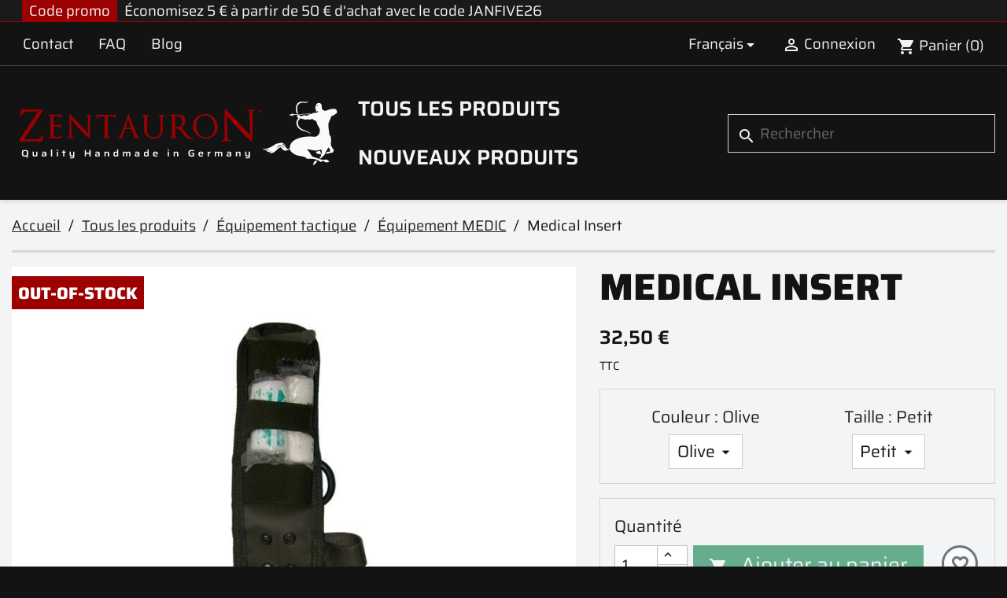

--- FILE ---
content_type: text/html; charset=utf-8
request_url: https://www.zentauron.de/fr/equipement-medic/221-medical-insert.html
body_size: 23628
content:
<!doctype html>
<html lang="fr-FR">

  <head>
    
      
  <meta charset="utf-8">


  <meta http-equiv="x-ua-compatible" content="ie=edge">



  <title>Pochette Medic pour poches sur les jambes, poches multi-usages et pochettes pour magazines</title>
  
    
  
  <meta name="description" content="Sac Cordura ouvert pour pansement personnel / fournitures médicales.">
  <meta name="keywords" content="">
        <link rel="canonical" href="https://www.zentauron.de/fr/equipement-medic/221-medical-insert.html">
    
          <link rel="alternate" href="https://www.zentauron.de/de/medic-ausruestung/221-med-einschub.html" hreflang="de-de">
          <link rel="alternate" href="https://www.zentauron.de/en/medic-equipment/221-medical-insert.html" hreflang="en-US">
          <link rel="alternate" href="https://www.zentauron.de/es/equipo-medic/221-medical-insert.html" hreflang="es-es">
          <link rel="alternate" href="https://www.zentauron.de/fr/equipement-medic/221-medical-insert.html" hreflang="fr-fr">
          <link rel="alternate" href="https://www.zentauron.de/it/attrezzatura-medic/221-medical-insert.html" hreflang="it-it">
      
  
  
    <script type="application/ld+json">
  {
    "@context": "https://schema.org",
    "@type": "Organization",
    "name" : "Zentauron",
    "url" : "https://www.zentauron.de/fr/"
         ,"logo": {
        "@type": "ImageObject",
        "url":"https://www.zentauron.de/img/logo-175104099211.svg"
      }
      }
</script>

<script type="application/ld+json">
  {
    "@context": "https://schema.org",
    "@type": "WebPage",
    "isPartOf": {
      "@type": "WebSite",
      "url":  "https://www.zentauron.de/fr/",
      "name": "Zentauron"
    },
    "name": "Pochette Medic pour poches sur les jambes, poches multi-usages et pochettes pour magazines",
    "url":  "https://www.zentauron.de/fr/equipement-medic/221-medical-insert.html"
  }
</script>


  <script type="application/ld+json">
    {
      "@context": "https://schema.org",
      "@type": "BreadcrumbList",
      "itemListElement": [
                  {
            "@type": "ListItem",
            "position": 1,
            "name": "Accueil",
            "item": "https://www.zentauron.de/fr/"
          },                  {
            "@type": "ListItem",
            "position": 2,
            "name": "Tous les produits",
            "item": "https://www.zentauron.de/fr/424-tous-les-produits"
          },                  {
            "@type": "ListItem",
            "position": 3,
            "name": "Équipement tactique",
            "item": "https://www.zentauron.de/fr/415-equipement-tactique"
          },                  {
            "@type": "ListItem",
            "position": 4,
            "name": "Équipement MEDIC",
            "item": "https://www.zentauron.de/fr/122-equipement-medic"
          },                  {
            "@type": "ListItem",
            "position": 5,
            "name": "Medical Insert",
            "item": "https://www.zentauron.de/fr/equipement-medic/221-medical-insert.html"
          }              ]
    }
  </script>
  
  
  
      <script type="application/ld+json">
  {
    "@context": "https://schema.org/",
    "@type": "Product",
    "name": "Medical Insert",
    "description": "Sac Cordura ouvert pour pansement personnel / fournitures médicales.",
    "category": "Équipement MEDIC",
    "image" :"https://www.zentauron.de/4067-home_default/medical-insert.jpg",    "sku": "221",
    "mpn": "221"
        ,
    "brand": {
      "@type": "Brand",
      "name": "Zentauron"
    }
            ,
    "weight": {
        "@context": "https://schema.org",
        "@type": "QuantitativeValue",
        "value": "0.042000",
        "unitCode": "kg"
    }
        ,
    "offers": {
      "@type": "Offer",
      "priceCurrency": "EUR",
      "name": "Medical Insert",
      "price": "32.5",
      "url": "https://www.zentauron.de/fr/equipement-medic/221-1714-medical-insert.html#/93-taille-petit/106-couleur-olive",
      "priceValidUntil": "2026-01-30",
              "image": ["https://www.zentauron.de/4067-xxlarge/medical-insert.jpg","https://www.zentauron.de/4068-xxlarge/medical-insert.jpg","https://www.zentauron.de/4069-xxlarge/medical-insert.jpg","https://www.zentauron.de/4070-xxlarge/medical-insert.jpg"],
            "sku": "221",
      "mpn": "221",
                                              "availability": "https://schema.org/OutOfStock",
      "seller": {
        "@type": "Organization",
        "name": "Zentauron"
      }
    }
      }
</script>

  
  
    
  

  
    <meta property="og:title" content="Pochette Medic pour poches sur les jambes, poches multi-usages et pochettes pour magazines" />
    <meta property="og:description" content="Sac Cordura ouvert pour pansement personnel / fournitures médicales." />
    <meta property="og:url" content="https://www.zentauron.de/fr/equipement-medic/221-medical-insert.html" />
    <meta property="og:site_name" content="Zentauron" />
        



  <meta name="viewport" content="width=device-width, initial-scale=1">



  <link rel="icon" type="image/vnd.microsoft.icon" href="https://www.zentauron.de/img/favicon-11.ico?1753715294">
  <link rel="shortcut icon" type="image/x-icon" href="https://www.zentauron.de/img/favicon-11.ico?1753715294">



    <link rel="stylesheet" href="https://www.zentauron.de/themes/zentauron_classic/assets/cache/theme-fcaba778.css" type="text/css" media="all">




  

  <script type="text/javascript">
        var blockwishlistController = "https:\/\/www.zentauron.de\/fr\/module\/blockwishlist\/action";
        var prestashop = {"cart":{"products":[],"totals":{"total":{"type":"total","label":"Total","amount":0,"value":"0,00\u00a0\u20ac"},"total_including_tax":{"type":"total","label":"Total TTC","amount":0,"value":"0,00\u00a0\u20ac"},"total_excluding_tax":{"type":"total","label":"Total HT :","amount":0,"value":"0,00\u00a0\u20ac"}},"subtotals":{"products":{"type":"products","label":"Sous-total","amount":0,"value":"0,00\u00a0\u20ac"},"discounts":null,"shipping":{"type":"shipping","label":"Livraison","amount":0,"value":""},"tax":{"type":"tax","label":"Taxes incluses","amount":0,"value":"0,00\u00a0\u20ac"}},"products_count":0,"summary_string":"0 articles","vouchers":{"allowed":1,"added":[]},"discounts":[],"minimalPurchase":0,"minimalPurchaseRequired":""},"currency":{"id":1,"name":"Euro","iso_code":"EUR","iso_code_num":"978","sign":"\u20ac"},"customer":{"lastname":null,"firstname":null,"email":null,"birthday":null,"newsletter":null,"newsletter_date_add":null,"optin":null,"website":null,"company":null,"siret":null,"ape":null,"is_logged":false,"gender":{"type":null,"name":null},"addresses":[]},"country":{"id_zone":"24","id_currency":"1","call_prefix":"49","iso_code":"DE","active":"1","contains_states":"0","need_identification_number":"0","need_zip_code":"1","zip_code_format":"NNNNN","display_tax_label":"1","name":"Deutschland","id":1},"language":{"name":"Fran\u00e7ais (French)","iso_code":"fr","locale":"fr-FR","language_code":"fr-fr","active":"1","is_rtl":"0","date_format_lite":"d\/m\/Y","date_format_full":"d\/m\/Y H:i:s","id":4},"page":{"title":"","canonical":"https:\/\/www.zentauron.de\/fr\/equipement-medic\/221-medical-insert.html","meta":{"title":"Pochette Medic pour poches sur les jambes, poches multi-usages et pochettes pour magazines","description":"Sac Cordura ouvert pour pansement personnel \/ fournitures m\u00e9dicales.","keywords":"","robots":"index"},"page_name":"product","body_classes":{"lang-fr":true,"lang-rtl":false,"country-DE":true,"currency-EUR":true,"layout-full-width":true,"page-product":true,"tax-display-enabled":true,"page-customer-account":false,"product-id-221":true,"product-Medical Insert":true,"product-id-category-122":true,"product-id-manufacturer-1":true,"product-id-supplier-0":true,"product-available-for-order":true},"admin_notifications":[],"password-policy":{"feedbacks":{"0":"Tr\u00e8s faible","1":"Faible","2":"Moyenne","3":"Fort","4":"Tr\u00e8s fort","Straight rows of keys are easy to guess":"Les suites de touches sur le clavier sont faciles \u00e0 deviner","Short keyboard patterns are easy to guess":"Les mod\u00e8les courts sur le clavier sont faciles \u00e0 deviner.","Use a longer keyboard pattern with more turns":"Utilisez une combinaison de touches plus longue et plus complexe.","Repeats like \"aaa\" are easy to guess":"Les r\u00e9p\u00e9titions (ex. : \"aaa\") sont faciles \u00e0 deviner.","Repeats like \"abcabcabc\" are only slightly harder to guess than \"abc\"":"Les r\u00e9p\u00e9titions (ex. : \"abcabcabc\") sont seulement un peu plus difficiles \u00e0 deviner que \"abc\".","Sequences like abc or 6543 are easy to guess":"Les s\u00e9quences (ex. : abc ou 6543) sont faciles \u00e0 deviner.","Recent years are easy to guess":"Les ann\u00e9es r\u00e9centes sont faciles \u00e0 deviner.","Dates are often easy to guess":"Les dates sont souvent faciles \u00e0 deviner.","This is a top-10 common password":"Ce mot de passe figure parmi les 10 mots de passe les plus courants.","This is a top-100 common password":"Ce mot de passe figure parmi les 100 mots de passe les plus courants.","This is a very common password":"Ceci est un mot de passe tr\u00e8s courant.","This is similar to a commonly used password":"Ce mot de passe est similaire \u00e0 un mot de passe couramment utilis\u00e9.","A word by itself is easy to guess":"Un mot seul est facile \u00e0 deviner.","Names and surnames by themselves are easy to guess":"Les noms et les surnoms seuls sont faciles \u00e0 deviner.","Common names and surnames are easy to guess":"Les noms et les pr\u00e9noms courants sont faciles \u00e0 deviner.","Use a few words, avoid common phrases":"Utilisez quelques mots, \u00e9vitez les phrases courantes.","No need for symbols, digits, or uppercase letters":"Pas besoin de symboles, de chiffres ou de majuscules.","Avoid repeated words and characters":"\u00c9viter de r\u00e9p\u00e9ter les mots et les caract\u00e8res.","Avoid sequences":"\u00c9viter les s\u00e9quences.","Avoid recent years":"\u00c9vitez les ann\u00e9es r\u00e9centes.","Avoid years that are associated with you":"\u00c9vitez les ann\u00e9es qui vous sont associ\u00e9es.","Avoid dates and years that are associated with you":"\u00c9vitez les dates et les ann\u00e9es qui vous sont associ\u00e9es.","Capitalization doesn't help very much":"Les majuscules ne sont pas tr\u00e8s utiles.","All-uppercase is almost as easy to guess as all-lowercase":"Un mot de passe tout en majuscules est presque aussi facile \u00e0 deviner qu'un mot de passe tout en minuscules.","Reversed words aren't much harder to guess":"Les mots invers\u00e9s ne sont pas beaucoup plus difficiles \u00e0 deviner.","Predictable substitutions like '@' instead of 'a' don't help very much":"Les substitutions pr\u00e9visibles comme '\"@\" au lieu de \"a\" n'aident pas beaucoup.","Add another word or two. Uncommon words are better.":"Ajoutez un autre mot ou deux. Pr\u00e9f\u00e9rez les mots peu courants."}}},"shop":{"name":"Zentauron","logo":"https:\/\/www.zentauron.de\/img\/logo-175104099211.svg","stores_icon":"https:\/\/www.zentauron.de\/img\/logo_stores.png","favicon":"https:\/\/www.zentauron.de\/img\/favicon-11.ico"},"core_js_public_path":"\/themes\/","urls":{"base_url":"https:\/\/www.zentauron.de\/","current_url":"https:\/\/www.zentauron.de\/fr\/equipement-medic\/221-medical-insert.html","shop_domain_url":"https:\/\/www.zentauron.de","img_ps_url":"https:\/\/www.zentauron.de\/img\/","img_cat_url":"https:\/\/www.zentauron.de\/img\/c\/","img_lang_url":"https:\/\/www.zentauron.de\/img\/l\/","img_prod_url":"https:\/\/www.zentauron.de\/img\/p\/","img_manu_url":"https:\/\/www.zentauron.de\/img\/m\/","img_sup_url":"https:\/\/www.zentauron.de\/img\/su\/","img_ship_url":"https:\/\/www.zentauron.de\/img\/s\/","img_store_url":"https:\/\/www.zentauron.de\/img\/st\/","img_col_url":"https:\/\/www.zentauron.de\/img\/co\/","img_url":"https:\/\/www.zentauron.de\/themes\/zentauron_classic\/assets\/img\/","css_url":"https:\/\/www.zentauron.de\/themes\/zentauron_classic\/assets\/css\/","js_url":"https:\/\/www.zentauron.de\/themes\/zentauron_classic\/assets\/js\/","pic_url":"https:\/\/www.zentauron.de\/upload\/","theme_assets":"https:\/\/www.zentauron.de\/themes\/zentauron_classic\/assets\/","theme_dir":"https:\/\/www.zentauron.de\/themes\/zentauron_classic\/","pages":{"address":"https:\/\/www.zentauron.de\/fr\/address","addresses":"https:\/\/www.zentauron.de\/fr\/addresses","authentication":"https:\/\/www.zentauron.de\/fr\/login","manufacturer":"https:\/\/www.zentauron.de\/fr\/Brand list","cart":"https:\/\/www.zentauron.de\/fr\/cart","category":"https:\/\/www.zentauron.de\/fr\/index.php?controller=category","cms":"https:\/\/www.zentauron.de\/fr\/index.php?controller=cms","contact":"https:\/\/www.zentauron.de\/fr\/contact-us","discount":"https:\/\/www.zentauron.de\/fr\/Discount","guest_tracking":"https:\/\/www.zentauron.de\/fr\/guest-tracking","history":"https:\/\/www.zentauron.de\/fr\/order-history","identity":"https:\/\/www.zentauron.de\/fr\/identity","index":"https:\/\/www.zentauron.de\/fr\/","my_account":"https:\/\/www.zentauron.de\/fr\/my-account","order_confirmation":"https:\/\/www.zentauron.de\/fr\/order-confirmation","order_detail":"https:\/\/www.zentauron.de\/fr\/index.php?controller=order-detail","order_follow":"https:\/\/www.zentauron.de\/fr\/order-follow","order":"https:\/\/www.zentauron.de\/fr\/Order","order_return":"https:\/\/www.zentauron.de\/fr\/index.php?controller=order-return","order_slip":"https:\/\/www.zentauron.de\/fr\/credit-slip","pagenotfound":"https:\/\/www.zentauron.de\/fr\/page-not-found","password":"https:\/\/www.zentauron.de\/fr\/password-recovery","pdf_invoice":"https:\/\/www.zentauron.de\/fr\/index.php?controller=pdf-invoice","pdf_order_return":"https:\/\/www.zentauron.de\/fr\/index.php?controller=pdf-order-return","pdf_order_slip":"https:\/\/www.zentauron.de\/fr\/index.php?controller=pdf-order-slip","prices_drop":"https:\/\/www.zentauron.de\/fr\/prices-drop","product":"https:\/\/www.zentauron.de\/fr\/index.php?controller=product","registration":"https:\/\/www.zentauron.de\/fr\/registration","search":"https:\/\/www.zentauron.de\/fr\/search","sitemap":"https:\/\/www.zentauron.de\/fr\/Sitemap","stores":"https:\/\/www.zentauron.de\/fr\/stores","supplier":"https:\/\/www.zentauron.de\/fr\/Suppliers","new_products":"https:\/\/www.zentauron.de\/fr\/new-products","brands":"https:\/\/www.zentauron.de\/fr\/Brand list","register":"https:\/\/www.zentauron.de\/fr\/registration","order_login":"https:\/\/www.zentauron.de\/fr\/Order?login=1"},"alternative_langs":{"de-de":"https:\/\/www.zentauron.de\/de\/medic-ausruestung\/221-med-einschub.html","en-US":"https:\/\/www.zentauron.de\/en\/medic-equipment\/221-medical-insert.html","es-es":"https:\/\/www.zentauron.de\/es\/equipo-medic\/221-medical-insert.html","fr-fr":"https:\/\/www.zentauron.de\/fr\/equipement-medic\/221-medical-insert.html","it-it":"https:\/\/www.zentauron.de\/it\/attrezzatura-medic\/221-medical-insert.html"},"actions":{"logout":"https:\/\/www.zentauron.de\/fr\/?mylogout="},"no_picture_image":{"bySize":{"small_default":{"url":"https:\/\/www.zentauron.de\/img\/p\/fr-default-small_default.jpg","width":98,"height":98},"cart_default":{"url":"https:\/\/www.zentauron.de\/img\/p\/fr-default-cart_default.jpg","width":125,"height":125},"home_default":{"url":"https:\/\/www.zentauron.de\/img\/p\/fr-default-home_default.jpg","width":250,"height":250},"medium_default":{"url":"https:\/\/www.zentauron.de\/img\/p\/fr-default-medium_default.jpg","width":452,"height":452},"large_default":{"url":"https:\/\/www.zentauron.de\/img\/p\/fr-default-large_default.jpg","width":800,"height":800},"xlarge":{"url":"https:\/\/www.zentauron.de\/img\/p\/fr-default-xlarge.jpg","width":1200,"height":1200},"xxlarge":{"url":"https:\/\/www.zentauron.de\/img\/p\/fr-default-xxlarge.jpg","width":1600,"height":1600}},"small":{"url":"https:\/\/www.zentauron.de\/img\/p\/fr-default-small_default.jpg","width":98,"height":98},"medium":{"url":"https:\/\/www.zentauron.de\/img\/p\/fr-default-medium_default.jpg","width":452,"height":452},"large":{"url":"https:\/\/www.zentauron.de\/img\/p\/fr-default-xxlarge.jpg","width":1600,"height":1600},"legend":""}},"configuration":{"display_taxes_label":true,"display_prices_tax_incl":true,"is_catalog":false,"show_prices":true,"opt_in":{"partner":false},"quantity_discount":{"type":"discount","label":"Remise sur prix unitaire"},"voucher_enabled":1,"return_enabled":1},"field_required":[],"breadcrumb":{"links":[{"title":"Accueil","url":"https:\/\/www.zentauron.de\/fr\/"},{"title":"Tous les produits","url":"https:\/\/www.zentauron.de\/fr\/424-tous-les-produits"},{"title":"\u00c9quipement tactique","url":"https:\/\/www.zentauron.de\/fr\/415-equipement-tactique"},{"title":"\u00c9quipement MEDIC","url":"https:\/\/www.zentauron.de\/fr\/122-equipement-medic"},{"title":"Medical Insert","url":"https:\/\/www.zentauron.de\/fr\/equipement-medic\/221-medical-insert.html"}],"count":5},"link":{"protocol_link":"https:\/\/","protocol_content":"https:\/\/"},"time":1768467444,"static_token":"ec2e0ecb10180b139dbe272ae085b7c8","token":"c71be5656de8772de0eee72db0123089","debug":false};
        var productsAlreadyTagged = [];
        var psemailsubscription_subscription = "https:\/\/www.zentauron.de\/fr\/module\/ps_emailsubscription\/subscription";
        var psr_icon_color = "#F19D76";
        var removeFromWishlistUrl = "https:\/\/www.zentauron.de\/fr\/module\/blockwishlist\/action?action=deleteProductFromWishlist";
        var wishlistAddProductToCartUrl = "https:\/\/www.zentauron.de\/fr\/module\/blockwishlist\/action?action=addProductToCart";
        var wishlistUrl = "https:\/\/www.zentauron.de\/fr\/module\/blockwishlist\/view";
      </script>



  
<script async src="https://www.googletagmanager.com/gtag/js?id=G-7DNPS1QVP0"></script>
<script>
  window.dataLayer = window.dataLayer || [];
  function gtag(){dataLayer.push(arguments);}
  gtag('js', new Date());
  gtag(
    'config',
    'G-7DNPS1QVP0',
    {
      'debug_mode':false
      , 'anonymize_ip': true                }
  );
</script>

<script>(function(w,d,s,l,i){w[l]=w[l]||[];w[l].push({'gtm.start':
new Date().getTime(),event:'gtm.js'});var f=d.getElementsByTagName(s)[0],
j=d.createElement(s),dl=l!='dataLayer'?'&l='+l:'';j.async=true;j.src=
'https://www.googletagmanager.com/gtm.js?id='+i+dl;f.parentNode.insertBefore(j,f);
})(window,document,'script','dataLayer','GTM-PFQV3NJ7');</script>


    
  <meta property="og:type" content="product">
      <meta property="og:image" content="https://www.zentauron.de/4067-xxlarge/medical-insert.jpg">
  
      <meta property="product:pretax_price:amount" content="27.310924">
    <meta property="product:pretax_price:currency" content="EUR">
    <meta property="product:price:amount" content="32.5">
    <meta property="product:price:currency" content="EUR">
      <meta property="product:weight:value" content="0.042000">
  <meta property="product:weight:units" content="kg">
  
  </head>

  <body id="product" class="lang-fr country-de currency-eur layout-full-width page-product tax-display-enabled product-id-221 product-medical-insert product-id-category-122 product-id-manufacturer-1 product-id-supplier-0 product-available-for-order">

    
      
    

    <main>
      
              

      <header id="header">
        
          
  <div class="header-banner">
    <div class="block-group block-group-2">    <style>
        .block-10 {
                                            }
    </style>

<div 
        class="block text block-10">
    
    <div class="topbanner-wrapper bg-dark border border-top-0 border-1 border-primary border-end-0 border-start-0" style="z-index: 500 !important;">
<div class="container text-light px-md-4">
<div class="row flex-wrap align-items-stretch justify-content-center justify-content-lg-start">
<div class="order-1 order-sm-0 col-auto d-flex"><span class="align-self-center bg-primary px-2 me-2 text-light">Code promo</span> <span class="text-light">Économisez 5 € à partir de 50 € d'achat avec le code JANFIVE26</span></div>
</div>
</div>
</div>

</div></div>
  </div>



   <nav class="header-nav">
      <div class="container">
         <div class="hidden-sm-down row justify-content-between mb-0">
            <div class="col-auto mb-0">
               <div class="col-md-9 links">
  <div class="row">
      <div class="col-12 col-md-6 col-xl-4 wrapper">
      <p class="h3 hidden-sm-down">Top Nav Links</p>
      <div class="title clearfix hidden-md-up" data-target="#footer_sub_menu_8" data-toggle="collapse">
        <span class="h3">Top Nav Links</span>
        <span class="float-xs-right">
          <span class="navbar-toggler collapse-icons">
            <i class="material-icons add">&#xE313;</i>
            <i class="material-icons remove">&#xE316;</i>
          </span>
        </span>
      </div>
      <ul id="footer_sub_menu_8" class="collapse">
                  <li>
            <a
                id="link-custom-page-contact-8"
                class="custom-page-link"
                href="/fr/contact-us"
                title=""
                            >
              Contact
            </a>
          </li>
                  <li>
            <a
                id="link-custom-page-faq-8"
                class="custom-page-link"
                href="/fr/content/46-faq-foire-aux-questions"
                title=""
                            >
              FAQ
            </a>
          </li>
                  <li>
            <a
                id="link-custom-page-blog-8"
                class="custom-page-link"
                href="/blog/en/"
                title=""
                            >
              Blog
            </a>
          </li>
              </ul>
    </div>
    </div>
</div>

            </div>
            <div class="col-auto mb-0 right-nav">
               <div id="_desktop_language_selector">
  <div class="language-selector-wrapper">
    <span id="language-selector-label" class="hidden-md-up">Langue :</span>
    <div class="language-selector dropdown js-dropdown">
      <button data-toggle="dropdown" class="hidden-sm-down btn-unstyle" aria-haspopup="true" aria-expanded="false" aria-label="Sélecteur de langue">
        <span class="expand-more">Français</span>
        <i class="material-icons expand-more">&#xE5C5;</i>
      </button>
      <ul class="dropdown-menu hidden-sm-down" aria-labelledby="language-selector-label">
                  <li >
            <a href="https://www.zentauron.de/de/medic-ausruestung/221-med-einschub.html" class="dropdown-item" data-iso-code="de">Deutsch</a>
          </li>
                  <li >
            <a href="https://www.zentauron.de/en/medic-equipment/221-medical-insert.html" class="dropdown-item" data-iso-code="en">English</a>
          </li>
                  <li >
            <a href="https://www.zentauron.de/es/equipo-medic/221-medical-insert.html" class="dropdown-item" data-iso-code="es">Español</a>
          </li>
                  <li  class="current" >
            <a href="https://www.zentauron.de/fr/equipement-medic/221-medical-insert.html" class="dropdown-item" data-iso-code="fr">Français</a>
          </li>
                  <li >
            <a href="https://www.zentauron.de/it/attrezzatura-medic/221-medical-insert.html" class="dropdown-item" data-iso-code="it">Italiano</a>
          </li>
              </ul>
      <select class="link hidden-md-up" aria-labelledby="language-selector-label">
                  <option value="https://www.zentauron.de/de/medic-ausruestung/221-med-einschub.html" data-iso-code="de">
            Deutsch
          </option>
                  <option value="https://www.zentauron.de/en/medic-equipment/221-medical-insert.html" data-iso-code="en">
            English
          </option>
                  <option value="https://www.zentauron.de/es/equipo-medic/221-medical-insert.html" data-iso-code="es">
            Español
          </option>
                  <option value="https://www.zentauron.de/fr/equipement-medic/221-medical-insert.html" selected="selected" data-iso-code="fr">
            Français
          </option>
                  <option value="https://www.zentauron.de/it/attrezzatura-medic/221-medical-insert.html" data-iso-code="it">
            Italiano
          </option>
              </select>
    </div>
  </div>
</div>
<div id="_desktop_user_info">
  <div class="user-info">
          <a
        href="https://www.zentauron.de/fr/login?back=https%3A%2F%2Fwww.zentauron.de%2Ffr%2Fequipement-medic%2F221-medical-insert.html"
        title="Identifiez-vous"
        rel="nofollow"
      >
        <i class="material-icons">&#xE7FF;</i>
        <span class="hidden-sm-down">Connexion</span>
      </a>
      </div>
</div>
<div id="_desktop_cart">
  <div class="blockcart cart-preview inactive" data-refresh-url="//www.zentauron.de/fr/module/ps_shoppingcart/ajax">
    <div class="header">
              <i class="material-icons shopping-cart" aria-hidden="true">shopping_cart</i>
        <span class="hidden-sm-down">Panier</span>
        <span class="cart-products-count">(0)</span>
          </div>
  </div>
</div>

            </div>
         </div>
         <div class="hidden-md-up row mb-0 text-sm-center mobile">
            <div class="col-12 top-logo" id="_mobile_logo"></div>
            <div class="col" id="_mobile_cart"></div>
            <div class="col" id="_mobile_user_info"></div>
            <div class="col" id="menu-icon">
               <i class="material-icons d-inline-block">&#xE5D2;</i>
            </div>
         </div>
      </div>
   </nav>



  <div class="header-top">
    <div class="container">
       <div class="row justify-content-center">
        <div class="col-md-7 col-xl-4 hidden-sm-down" id="_desktop_logo">
                                    
  <a href="https://www.zentauron.de/fr/">
    <img
      class="logo img-fluid"
      src="https://www.zentauron.de/img/logo-175104099211.svg"
      alt="Zentauron"
      width=""
      height="">
  </a>

                              </div>
        <div class="header-top-right row col-md-5 col-xl-8 align-items-center position-static">
          

<div class="menu js-top-menu position-static hidden-sm-down" id="_desktop_top_menu">
    
          <ul class="top-menu" id="top-menu" data-depth="0">
                    <li class="category" id="category-424">
                          <a
                class="dropdown-item"
                href="https://www.zentauron.de/fr/424-tous-les-produits" data-depth="0"
                              >
                                                                      <span class="float-xs-right hidden-md-up">
                    <span data-target="#top_sub_menu_36251" data-toggle="collapse" class="navbar-toggler collapse-icons">
                      <i class="material-icons add">&#xE313;</i>
                      <i class="material-icons remove">&#xE316;</i>
                    </span>
                  </span>
                                Tous les produits
              </a>
                            <div  class="popover sub-menu js-sub-menu collapse" id="top_sub_menu_36251">
                
          <ul class="top-menu"  data-depth="1">
                    <li class="category" id="category-415">
                          <a
                class="dropdown-item dropdown-submenu"
                href="https://www.zentauron.de/fr/415-equipement-tactique" data-depth="1"
                              >
                                                                      <span class="float-xs-right hidden-md-up">
                    <span data-target="#top_sub_menu_66056" data-toggle="collapse" class="navbar-toggler collapse-icons">
                      <i class="material-icons add">&#xE313;</i>
                      <i class="material-icons remove">&#xE316;</i>
                    </span>
                  </span>
                                Équipement tactique
              </a>
                            <div  class="collapse" id="top_sub_menu_66056">
                
          <ul class="top-menu"  data-depth="2">
                    <li class="category" id="category-114">
                          <a
                class="dropdown-item"
                href="https://www.zentauron.de/fr/114-porte-plaque" data-depth="2"
                              >
                                                                      <span class="float-xs-right hidden-md-up">
                    <span data-target="#top_sub_menu_29507" data-toggle="collapse" class="navbar-toggler collapse-icons">
                      <i class="material-icons add">&#xE313;</i>
                      <i class="material-icons remove">&#xE316;</i>
                    </span>
                  </span>
                                porte-plaque
              </a>
                            <div  class="collapse" id="top_sub_menu_29507">
                
          <ul class="top-menu"  data-depth="3">
                    <li class="category" id="category-129">
                          <a
                class="dropdown-item"
                href="https://www.zentauron.de/fr/129-accessoires-pour-porte-plaques" data-depth="3"
                              >
                                Accessoires pour porte-plaques
              </a>
                          </li>
              </ul>
    
              </div>
                          </li>
                    <li class="category" id="category-102">
                          <a
                class="dropdown-item"
                href="https://www.zentauron.de/fr/102-balistique" data-depth="2"
                              >
                                                                      <span class="float-xs-right hidden-md-up">
                    <span data-target="#top_sub_menu_26371" data-toggle="collapse" class="navbar-toggler collapse-icons">
                      <i class="material-icons add">&#xE313;</i>
                      <i class="material-icons remove">&#xE316;</i>
                    </span>
                  </span>
                                Balistique
              </a>
                            <div  class="collapse" id="top_sub_menu_26371">
                
          <ul class="top-menu"  data-depth="3">
                    <li class="category" id="category-147">
                          <a
                class="dropdown-item"
                href="https://www.zentauron.de/fr/147-exercices" data-depth="3"
                              >
                                Exercices
              </a>
                          </li>
                    <li class="category" id="category-420">
                          <a
                class="dropdown-item"
                href="https://www.zentauron.de/fr/420-balistique-dure" data-depth="3"
                              >
                                Balistique dure
              </a>
                          </li>
                    <li class="category" id="category-421">
                          <a
                class="dropdown-item"
                href="https://www.zentauron.de/fr/421-balle-molle" data-depth="3"
                              >
                                Balle molle
              </a>
                          </li>
              </ul>
    
              </div>
                          </li>
                    <li class="category" id="category-122">
                          <a
                class="dropdown-item"
                href="https://www.zentauron.de/fr/122-equipement-medic" data-depth="2"
                              >
                                Équipement MEDIC
              </a>
                          </li>
                    <li class="category" id="category-119">
                          <a
                class="dropdown-item"
                href="https://www.zentauron.de/fr/119-sacs-pour-radios" data-depth="2"
                              >
                                Sacs pour radios
              </a>
                          </li>
                    <li class="category" id="category-123">
                          <a
                class="dropdown-item"
                href="https://www.zentauron.de/fr/123-patches" data-depth="2"
                              >
                                Patches
              </a>
                          </li>
                    <li class="category" id="category-109">
                          <a
                class="dropdown-item"
                href="https://www.zentauron.de/fr/109-equipement-pour-chiens-d-assistance" data-depth="2"
                              >
                                                                      <span class="float-xs-right hidden-md-up">
                    <span data-target="#top_sub_menu_93175" data-toggle="collapse" class="navbar-toggler collapse-icons">
                      <i class="material-icons add">&#xE313;</i>
                      <i class="material-icons remove">&#xE316;</i>
                    </span>
                  </span>
                                Équipement pour chiens d&#039;assistance
              </a>
                            <div  class="collapse" id="top_sub_menu_93175">
                
          <ul class="top-menu"  data-depth="3">
                    <li class="category" id="category-418">
                          <a
                class="dropdown-item"
                href="https://www.zentauron.de/fr/418-colliers" data-depth="3"
                              >
                                Colliers
              </a>
                          </li>
                    <li class="category" id="category-419">
                          <a
                class="dropdown-item"
                href="https://www.zentauron.de/fr/419-couverture-d-identification" data-depth="3"
                              >
                                Couverture d&#039;identification
              </a>
                          </li>
              </ul>
    
              </div>
                          </li>
                    <li class="category" id="category-86">
                          <a
                class="dropdown-item"
                href="https://www.zentauron.de/fr/86-housses-de-casque" data-depth="2"
                              >
                                Housses de casque
              </a>
                          </li>
                    <li class="category" id="category-416">
                          <a
                class="dropdown-item"
                href="https://www.zentauron.de/fr/416-ceinturon-de-service-et-harnais" data-depth="2"
                              >
                                                                      <span class="float-xs-right hidden-md-up">
                    <span data-target="#top_sub_menu_19564" data-toggle="collapse" class="navbar-toggler collapse-icons">
                      <i class="material-icons add">&#xE313;</i>
                      <i class="material-icons remove">&#xE316;</i>
                    </span>
                  </span>
                                Ceinturon de service et harnais
              </a>
                            <div  class="collapse" id="top_sub_menu_19564">
                
          <ul class="top-menu"  data-depth="3">
                    <li class="category" id="category-131">
                          <a
                class="dropdown-item"
                href="https://www.zentauron.de/fr/131-battle-belts" data-depth="3"
                              >
                                Battle-Belts
              </a>
                          </li>
                    <li class="category" id="category-134">
                          <a
                class="dropdown-item"
                href="https://www.zentauron.de/fr/134-ceinture-de-mission" data-depth="3"
                              >
                                Ceinture de mission
              </a>
                          </li>
              </ul>
    
              </div>
                          </li>
                    <li class="category" id="category-417">
                          <a
                class="dropdown-item"
                href="https://www.zentauron.de/fr/417-gilets-tactiques" data-depth="2"
                              >
                                                                      <span class="float-xs-right hidden-md-up">
                    <span data-target="#top_sub_menu_82005" data-toggle="collapse" class="navbar-toggler collapse-icons">
                      <i class="material-icons add">&#xE313;</i>
                      <i class="material-icons remove">&#xE316;</i>
                    </span>
                  </span>
                                Gilets tactiques 
              </a>
                            <div  class="collapse" id="top_sub_menu_82005">
                
          <ul class="top-menu"  data-depth="3">
                    <li class="category" id="category-101">
                          <a
                class="dropdown-item"
                href="https://www.zentauron.de/fr/101-gilets-de-protection" data-depth="3"
                              >
                                gilets de protection
              </a>
                          </li>
                    <li class="category" id="category-112">
                          <a
                class="dropdown-item"
                href="https://www.zentauron.de/fr/112-rigs-de-poitrine" data-depth="3"
                              >
                                Rigs de poitrine
              </a>
                          </li>
              </ul>
    
              </div>
                          </li>
                    <li class="category" id="category-423">
                          <a
                class="dropdown-item"
                href="https://www.zentauron.de/fr/423-longe-tactique" data-depth="2"
                              >
                                Longe tactique
              </a>
                          </li>
                    <li class="category" id="category-133">
                          <a
                class="dropdown-item"
                href="https://www.zentauron.de/fr/133-tactical-life-style" data-depth="2"
                              >
                                Tactical Life Style
              </a>
                          </li>
                    <li class="category" id="category-430">
                          <a
                class="dropdown-item"
                href="https://www.zentauron.de/fr/430-accessoires-pour-armes" data-depth="2"
                              >
                                                                      <span class="float-xs-right hidden-md-up">
                    <span data-target="#top_sub_menu_46837" data-toggle="collapse" class="navbar-toggler collapse-icons">
                      <i class="material-icons add">&#xE313;</i>
                      <i class="material-icons remove">&#xE316;</i>
                    </span>
                  </span>
                                Accessoires pour armes
              </a>
                            <div  class="collapse" id="top_sub_menu_46837">
                
          <ul class="top-menu"  data-depth="3">
                    <li class="category" id="category-135">
                          <a
                class="dropdown-item"
                href="https://www.zentauron.de/fr/135-elingue-de-fusil" data-depth="3"
                              >
                                Élingue de fusil
              </a>
                          </li>
                    <li class="category" id="category-432">
                          <a
                class="dropdown-item"
                href="https://www.zentauron.de/fr/432-sacs-pour-armes-a-feu" data-depth="3"
                              >
                                Sacs pour armes à feu
              </a>
                          </li>
              </ul>
    
              </div>
                          </li>
              </ul>
    
              </div>
                          </li>
                    <li class="category" id="category-407">
                          <a
                class="dropdown-item dropdown-submenu"
                href="https://www.zentauron.de/fr/407-sacs-militaires" data-depth="1"
                              >
                                                                      <span class="float-xs-right hidden-md-up">
                    <span data-target="#top_sub_menu_29820" data-toggle="collapse" class="navbar-toggler collapse-icons">
                      <i class="material-icons add">&#xE313;</i>
                      <i class="material-icons remove">&#xE316;</i>
                    </span>
                  </span>
                                Sacs militaires
              </a>
                            <div  class="collapse" id="top_sub_menu_29820">
                
          <ul class="top-menu"  data-depth="2">
                    <li class="category" id="category-3">
                          <a
                class="dropdown-item"
                href="https://www.zentauron.de/fr/3-sacs-a-chargeurs" data-depth="2"
                              >
                                                                      <span class="float-xs-right hidden-md-up">
                    <span data-target="#top_sub_menu_67820" data-toggle="collapse" class="navbar-toggler collapse-icons">
                      <i class="material-icons add">&#xE313;</i>
                      <i class="material-icons remove">&#xE316;</i>
                    </span>
                  </span>
                                Sacs à chargeurs
              </a>
                            <div  class="collapse" id="top_sub_menu_67820">
                
          <ul class="top-menu"  data-depth="3">
                    <li class="category" id="category-113">
                          <a
                class="dropdown-item"
                href="https://www.zentauron.de/fr/113-pochette-fast-mag" data-depth="3"
                              >
                                Pochette Fast Mag
              </a>
                          </li>
                    <li class="category" id="category-116">
                          <a
                class="dropdown-item"
                href="https://www.zentauron.de/fr/116-etuis-a-magazines-en-velcro" data-depth="3"
                              >
                                Étuis à magazines en velcro
              </a>
                          </li>
                    <li class="category" id="category-410">
                          <a
                class="dropdown-item"
                href="https://www.zentauron.de/fr/410-pochettes-pour-magazines-decoupees-au-laser" data-depth="3"
                              >
                                Pochettes pour magazines découpées au laser
              </a>
                          </li>
                    <li class="category" id="category-411">
                          <a
                class="dropdown-item"
                href="https://www.zentauron.de/fr/411-panneau-des-munitions" data-depth="3"
                              >
                                Panneau des munitions
              </a>
                          </li>
                    <li class="category" id="category-414">
                          <a
                class="dropdown-item"
                href="https://www.zentauron.de/fr/414-accessoires-pour-etuis-a-magazines" data-depth="3"
                              >
                                Accessoires pour étuis à magazines
              </a>
                          </li>
              </ul>
    
              </div>
                          </li>
                    <li class="category" id="category-115">
                          <a
                class="dropdown-item"
                href="https://www.zentauron.de/fr/115-sacs-polyvalents-a-systeme-molle" data-depth="2"
                              >
                                                                      <span class="float-xs-right hidden-md-up">
                    <span data-target="#top_sub_menu_18629" data-toggle="collapse" class="navbar-toggler collapse-icons">
                      <i class="material-icons add">&#xE313;</i>
                      <i class="material-icons remove">&#xE316;</i>
                    </span>
                  </span>
                                Sacs polyvalents à système Molle
              </a>
                            <div  class="collapse" id="top_sub_menu_18629">
                
          <ul class="top-menu"  data-depth="3">
                    <li class="category" id="category-408">
                          <a
                class="dropdown-item"
                href="https://www.zentauron.de/fr/408-accessoires-du-systeme-molle" data-depth="3"
                              >
                                Accessoires du système Molle
              </a>
                          </li>
              </ul>
    
              </div>
                          </li>
                    <li class="category" id="category-23">
                          <a
                class="dropdown-item"
                href="https://www.zentauron.de/fr/23-sachets-ifak" data-depth="2"
                              >
                                Sachets IFAK
              </a>
                          </li>
                    <li class="category" id="category-148">
                          <a
                class="dropdown-item"
                href="https://www.zentauron.de/fr/148-sacs-de-ceinture-tactiques" data-depth="2"
                              >
                                Sacs de ceinture tactiques
              </a>
                          </li>
                    <li class="category" id="category-117">
                          <a
                class="dropdown-item"
                href="https://www.zentauron.de/fr/117-carrier-d-hydratation" data-depth="2"
                              >
                                Carrier d&#039;hydratation
              </a>
                          </li>
                    <li class="category" id="category-104">
                          <a
                class="dropdown-item"
                href="https://www.zentauron.de/fr/104-pochette-tactique-pour-la-jambe" data-depth="2"
                              >
                                pochette tactique pour la jambe
              </a>
                          </li>
                    <li class="category" id="category-412">
                          <a
                class="dropdown-item"
                href="https://www.zentauron.de/fr/412-sacs-a-munitions" data-depth="2"
                              >
                                                                      <span class="float-xs-right hidden-md-up">
                    <span data-target="#top_sub_menu_25829" data-toggle="collapse" class="navbar-toggler collapse-icons">
                      <i class="material-icons add">&#xE313;</i>
                      <i class="material-icons remove">&#xE316;</i>
                    </span>
                  </span>
                                Sacs à munitions
              </a>
                            <div  class="collapse" id="top_sub_menu_25829">
                
          <ul class="top-menu"  data-depth="3">
                    <li class="category" id="category-125">
                          <a
                class="dropdown-item"
                href="https://www.zentauron.de/fr/125-dump-pouches" data-depth="3"
                              >
                                Dump Pouches
              </a>
                          </li>
              </ul>
    
              </div>
                          </li>
                    <li class="category" id="category-428">
                          <a
                class="dropdown-item"
                href="https://www.zentauron.de/fr/428-admin-pouches" data-depth="2"
                              >
                                Admin Pouches
              </a>
                          </li>
              </ul>
    
              </div>
                          </li>
                    <li class="category" id="category-107">
                          <a
                class="dropdown-item dropdown-submenu"
                href="https://www.zentauron.de/fr/107-sacs-a-dos" data-depth="1"
                              >
                                                                      <span class="float-xs-right hidden-md-up">
                    <span data-target="#top_sub_menu_40479" data-toggle="collapse" class="navbar-toggler collapse-icons">
                      <i class="material-icons add">&#xE313;</i>
                      <i class="material-icons remove">&#xE316;</i>
                    </span>
                  </span>
                                Sacs à dos
              </a>
                            <div  class="collapse" id="top_sub_menu_40479">
                
          <ul class="top-menu"  data-depth="2">
                    <li class="category" id="category-400">
                          <a
                class="dropdown-item"
                href="https://www.zentauron.de/fr/400-sacs-a-dos-militaires-de-l-armee" data-depth="2"
                              >
                                Sacs à dos militaires et de l&#039;armée
              </a>
                          </li>
                    <li class="category" id="category-398">
                          <a
                class="dropdown-item"
                href="https://www.zentauron.de/fr/398-sacs-a-dos-de-sauvetage-militaire" data-depth="2"
                              >
                                Sacs à dos de sauvetage militaire
              </a>
                          </li>
                    <li class="category" id="category-399">
                          <a
                class="dropdown-item"
                href="https://www.zentauron.de/fr/399-sacs-a-dos-de-plein-air" data-depth="2"
                              >
                                Sacs à dos de plein air
              </a>
                          </li>
                    <li class="category" id="category-127">
                          <a
                class="dropdown-item"
                href="https://www.zentauron.de/fr/127-accessoires-pour-sacs-a-dos" data-depth="2"
                              >
                                                                      <span class="float-xs-right hidden-md-up">
                    <span data-target="#top_sub_menu_33815" data-toggle="collapse" class="navbar-toggler collapse-icons">
                      <i class="material-icons add">&#xE313;</i>
                      <i class="material-icons remove">&#xE316;</i>
                    </span>
                  </span>
                                Accessoires pour sacs à dos
              </a>
                            <div  class="collapse" id="top_sub_menu_33815">
                
          <ul class="top-menu"  data-depth="3">
                    <li class="category" id="category-409">
                          <a
                class="dropdown-item"
                href="https://www.zentauron.de/fr/409-pochettes-en-velcro" data-depth="3"
                              >
                                Pochettes en velcro
              </a>
                          </li>
              </ul>
    
              </div>
                          </li>
              </ul>
    
              </div>
                          </li>
                    <li class="category" id="category-401">
                          <a
                class="dropdown-item dropdown-submenu"
                href="https://www.zentauron.de/fr/401-divers" data-depth="1"
                              >
                                                                      <span class="float-xs-right hidden-md-up">
                    <span data-target="#top_sub_menu_22634" data-toggle="collapse" class="navbar-toggler collapse-icons">
                      <i class="material-icons add">&#xE313;</i>
                      <i class="material-icons remove">&#xE316;</i>
                    </span>
                  </span>
                                Divers
              </a>
                            <div  class="collapse" id="top_sub_menu_22634">
                
          <ul class="top-menu"  data-depth="2">
                    <li class="category" id="category-378">
                          <a
                class="dropdown-item"
                href="https://www.zentauron.de/fr/378-ventes" data-depth="2"
                              >
                                Ventes
              </a>
                          </li>
                    <li class="category" id="category-429">
                          <a
                class="dropdown-item"
                href="https://www.zentauron.de/fr/429-ligne-de-sauvetage-civile" data-depth="2"
                              >
                                Ligne de sauvetage civile
              </a>
                          </li>
                    <li class="category" id="category-390">
                          <a
                class="dropdown-item"
                href="https://www.zentauron.de/fr/390-chasse" data-depth="2"
                              >
                                                                      <span class="float-xs-right hidden-md-up">
                    <span data-target="#top_sub_menu_65314" data-toggle="collapse" class="navbar-toggler collapse-icons">
                      <i class="material-icons add">&#xE313;</i>
                      <i class="material-icons remove">&#xE316;</i>
                    </span>
                  </span>
                                Chasse
              </a>
                            <div  class="collapse" id="top_sub_menu_65314">
                
          <ul class="top-menu"  data-depth="3">
                    <li class="category" id="category-404">
                          <a
                class="dropdown-item"
                href="https://www.zentauron.de/fr/404-sacs-de-ceinture" data-depth="3"
                              >
                                Sacs de ceinture
              </a>
                          </li>
                    <li class="category" id="category-405">
                          <a
                class="dropdown-item"
                href="https://www.zentauron.de/fr/405-bretelles-croisees" data-depth="3"
                              >
                                Bretelles croisées
              </a>
                          </li>
                    <li class="category" id="category-406">
                          <a
                class="dropdown-item"
                href="https://www.zentauron.de/fr/406-cartouches" data-depth="3"
                              >
                                Cartouches
              </a>
                          </li>
              </ul>
    
              </div>
                          </li>
                    <li class="category" id="category-395">
                          <a
                class="dropdown-item"
                href="https://www.zentauron.de/fr/395-marchandises" data-depth="2"
                              >
                                Marchandises
              </a>
                          </li>
                    <li class="category" id="category-153">
                          <a
                class="dropdown-item"
                href="https://www.zentauron.de/fr/153-bons-d-achat" data-depth="2"
                              >
                                Bons d&#039;achat
              </a>
                          </li>
              </ul>
    
              </div>
                          </li>
              </ul>
    
              </div>
                          </li>
                    <li class="link" id="lnk-nouveaux-produits">
                          <a
                class="dropdown-item"
                href="https://www.zentauron.de/fr/new-products" data-depth="0"
                              >
                                Nouveaux produits
              </a>
                          </li>
              </ul>
    
    <div class="clearfix"></div>
</div>
<div id="search_widget" class="search-widgets" data-search-controller-url="//www.zentauron.de/fr/search">
  <form method="get" action="//www.zentauron.de/fr/search">
    <input type="hidden" name="controller" value="search">
    <i class="material-icons search" aria-hidden="true">search</i>
    <input type="text" name="s" value="" placeholder="Rechercher" aria-label="Rechercher">
    <i class="material-icons clear" aria-hidden="true">clear</i>
  </form>
</div>

        </div>
      </div>
      <div id="mobile_top_menu_wrapper" class="row px-0 hidden-md-up" style="display:none;">
        <div class="col-12 js-top-menu mobile mb-0" id="_mobile_top_menu"></div>
        <div class="col-12 js-top-menu-bottom">
          <div id="_mobile_currency_selector"></div>
          <div id="_mobile_language_selector"></div>
          <!-- <div id="_mobile_contact_link"></div> -->
          <div class="col-md-9 links">
  <div class="row">
      <div class="col-12 col-md-6 col-xl-4 wrapper">
      <p class="h3 hidden-sm-down">Top Nav Links</p>
      <div class="title clearfix hidden-md-up" data-target="#footer_sub_menu_8" data-toggle="collapse">
        <span class="h3">Top Nav Links</span>
        <span class="float-xs-right">
          <span class="navbar-toggler collapse-icons">
            <i class="material-icons add">&#xE313;</i>
            <i class="material-icons remove">&#xE316;</i>
          </span>
        </span>
      </div>
      <ul id="footer_sub_menu_8" class="collapse">
                  <li>
            <a
                id="link-custom-page-contact-8"
                class="custom-page-link"
                href="/fr/contact-us"
                title=""
                            >
              Contact
            </a>
          </li>
                  <li>
            <a
                id="link-custom-page-faq-8"
                class="custom-page-link"
                href="/fr/content/46-faq-foire-aux-questions"
                title=""
                            >
              FAQ
            </a>
          </li>
                  <li>
            <a
                id="link-custom-page-blog-8"
                class="custom-page-link"
                href="/blog/en/"
                title=""
                            >
              Blog
            </a>
          </li>
              </ul>
    </div>
    </div>
</div>

        </div>
      </div>
    </div>
  </div>
  

        
      </header>

      <section id="wrapper">
        
          
<aside id="notifications">
  <div class="notifications-container container">
    
    
    
      </div>
</aside>
        

        
        <div class="container">
          
            <nav data-depth="5" class="breadcrumb">
  <ol>
    
              
          <li>
                          <a href="https://www.zentauron.de/fr/"><span>Accueil</span></a>
                      </li>
        
              
          <li>
                          <a href="https://www.zentauron.de/fr/424-tous-les-produits"><span>Tous les produits</span></a>
                      </li>
        
              
          <li>
                          <a href="https://www.zentauron.de/fr/415-equipement-tactique"><span>Équipement tactique</span></a>
                      </li>
        
              
          <li>
                          <a href="https://www.zentauron.de/fr/122-equipement-medic"><span>Équipement MEDIC</span></a>
                      </li>
        
              
          <li>
                          <span>Medical Insert</span>
                      </li>
        
          
  </ol>
</nav>
          

          <div class="row">
            

            
  <div id="content-wrapper" class="js-content-wrapper col-xs-12">
    
    

   <section id="main">
      <meta content="https://www.zentauron.de/fr/equipement-medic/221-1714-medical-insert.html#/93-taille-petit/106-couleur-olive">

      <div class="row product-container js-product-container">
         <div class="col-12 col-md-5 col-lg-6 col-xl-7">
            
               <section class="page-content" id="content">
                  
                     
    <ul class="product-flags js-product-flags">
                    <li class="product-flag out_of_stock">Out-of-Stock</li>
            </ul>


                     
                        <div class="images-container js-images-container">
  
   <div class="product-cover">
               <picture>
                                   
            <img
               data-image-medium-src=""
                              data-image-large-src="https://www.zentauron.de/4067-xlarge/medical-insert.jpg"
               data-image-large-sources="null"
               class="js-qv-product-cover img-fluid"
               src="https://www.zentauron.de/4067-large_default/medical-insert.jpg"
                                 alt="Pochette Medic pour poches sur les jambes, poches multi-usages et pochettes pour magazines"
               title="Pochette Medic pour poches sur les jambes, poches multi-usages et pochettes pour magazines"
                              loading="lazy"
               width="800"
               height="800"
            >
         </picture>
         <div class="layer hidden-sm-down" data-toggle="modal" data-target="#product-modal">
            <i class="material-icons zoom-in">search</i>
         </div>
         </div>


  
   <div class="js-qv-mask mask">
      <ul class="product-images js-qv-product-images">
                     <li class="thumb-container js-thumb-container">
               <picture>
                                                      <img
                     class="thumb js-thumb  selected js-thumb-selected "
                     data-image-medium-src="https://www.zentauron.de/4067-large_default/medical-insert.jpg"
                     data-image-medium-sources="{&quot;jpg&quot;:&quot;https:\/\/www.zentauron.de\/4067-large_default\/medical-insert.jpg&quot;}"                     data-image-large-src="https://www.zentauron.de/4067-large_default/medical-insert.jpg"
                     data-image-large-sources="{&quot;jpg&quot;:&quot;https:\/\/www.zentauron.de\/4067-large_default\/medical-insert.jpg&quot;}"                     src="https://www.zentauron.de/4067-small_default/medical-insert.jpg"
                                             alt="Pochette Medic pour poches sur les jambes, poches multi-usages et pochettes pour magazines"
                     title="Pochette Medic pour poches sur les jambes, poches multi-usages et pochettes pour magazines"
                                          loading="lazy"
                     width="98"
                     height="98"
                  >
               </picture>
            </li>
                     <li class="thumb-container js-thumb-container">
               <picture>
                                                      <img
                     class="thumb js-thumb "
                     data-image-medium-src="https://www.zentauron.de/4068-large_default/medical-insert.jpg"
                     data-image-medium-sources="{&quot;jpg&quot;:&quot;https:\/\/www.zentauron.de\/4068-large_default\/medical-insert.jpg&quot;}"                     data-image-large-src="https://www.zentauron.de/4068-large_default/medical-insert.jpg"
                     data-image-large-sources="{&quot;jpg&quot;:&quot;https:\/\/www.zentauron.de\/4068-large_default\/medical-insert.jpg&quot;}"                     src="https://www.zentauron.de/4068-small_default/medical-insert.jpg"
                                             alt="Pochette Medic pour poches sur les jambes, poches multi-usages et pochettes pour magazines"
                     title="Pochette Medic pour poches sur les jambes, poches multi-usages et pochettes pour magazines"
                                          loading="lazy"
                     width="98"
                     height="98"
                  >
               </picture>
            </li>
                     <li class="thumb-container js-thumb-container">
               <picture>
                                                      <img
                     class="thumb js-thumb "
                     data-image-medium-src="https://www.zentauron.de/4069-large_default/medical-insert.jpg"
                     data-image-medium-sources="{&quot;jpg&quot;:&quot;https:\/\/www.zentauron.de\/4069-large_default\/medical-insert.jpg&quot;}"                     data-image-large-src="https://www.zentauron.de/4069-large_default/medical-insert.jpg"
                     data-image-large-sources="{&quot;jpg&quot;:&quot;https:\/\/www.zentauron.de\/4069-large_default\/medical-insert.jpg&quot;}"                     src="https://www.zentauron.de/4069-small_default/medical-insert.jpg"
                                             alt="Pochette Medic pour poches sur les jambes, poches multi-usages et pochettes pour magazines"
                     title="Pochette Medic pour poches sur les jambes, poches multi-usages et pochettes pour magazines"
                                          loading="lazy"
                     width="98"
                     height="98"
                  >
               </picture>
            </li>
                     <li class="thumb-container js-thumb-container">
               <picture>
                                                      <img
                     class="thumb js-thumb "
                     data-image-medium-src="https://www.zentauron.de/4070-large_default/medical-insert.jpg"
                     data-image-medium-sources="{&quot;jpg&quot;:&quot;https:\/\/www.zentauron.de\/4070-large_default\/medical-insert.jpg&quot;}"                     data-image-large-src="https://www.zentauron.de/4070-large_default/medical-insert.jpg"
                     data-image-large-sources="{&quot;jpg&quot;:&quot;https:\/\/www.zentauron.de\/4070-large_default\/medical-insert.jpg&quot;}"                     src="https://www.zentauron.de/4070-small_default/medical-insert.jpg"
                                             alt="Pochette Medic pour poches sur les jambes, poches multi-usages et pochettes pour magazines"
                     title="Pochette Medic pour poches sur les jambes, poches multi-usages et pochettes pour magazines"
                                          loading="lazy"
                     width="98"
                     height="98"
                  >
               </picture>
            </li>
               </ul>
   </div>


</div>
                     
                     <div class="scroll-box-arrows">
                        <i class="material-icons left">&#xE314;</i>
                        <i class="material-icons right">&#xE315;</i>
                     </div>

                  
               </section>
            
         </div>
         <div class="col col-md-7 col-lg-6 col-xl-5">
            
               
                  <h1 class="h1">Medical Insert</h1>
               
            
            
                 <div class="product-prices js-product-prices">
    
          

    
      <div
        class="product-price h5 ">

        <div class="current-price">
          <span class='current-price-value' content="32.5">
                                      32,50 €
                      </span>

                  </div>

        
                  
      </div>
    

    
          

    
          

    
            

    

    <div class="tax-shipping-delivery-label">
              TTC
            
      
                                          </div>
  </div>
            

            <div class="product-information">
               
                  
               

               
               <div class="product-actions js-product-actions">
                  
                     <form action="https://www.zentauron.de/fr/cart" method="post" id="add-to-cart-or-refresh">
                        <input type="hidden" name="token" value="ec2e0ecb10180b139dbe272ae085b7c8">
                        <input type="hidden" name="id_product" value="221" id="product_page_product_id">
                        <input type="hidden" name="id_customization" value="0" id="product_customization_id" class="js-product-customization-id">

                        
                           <div class="product-variants js-product-variants">
          <div class="clearfix product-variants-item">
      <span class="control-label">Couleur : 
                      Olive                </span>
              <select
          class="form-control form-control-select"
          id="group_1"
          aria-label="Couleur"
          data-product-attribute="1"
          name="group[1]">
                      <option value="106" title="Olive" selected="selected">Olive</option>
                  </select>
          </div>
              <div class="clearfix product-variants-item">
      <span class="control-label">Taille : 
                      Petit                </span>
              <select
          class="form-control form-control-select"
          id="group_2"
          aria-label="Taille"
          data-product-attribute="2"
          name="group[2]">
                      <option value="93" title="Petit" selected="selected">Petit</option>
                  </select>
          </div>
      </div>
                        

                        
                                                   

                        
                           <section class="product-discounts js-product-discounts">
  </section>
                        

                        
                           <div class="product-add-to-cart js-product-add-to-cart">
      <span class="control-label">Quantité</span>

    
      <div class="product-quantity clearfix">
        <div class="qty">
          <input
            type="number"
            name="qty"
            id="quantity_wanted"
            inputmode="numeric"
            pattern="[0-9]*"
                          value="1"
              min="1"
                        class="input-group"
            aria-label="Quantité"
          >
        </div>

        <div class="add">
          <button
            class="btn btn-primary add-to-cart"
            data-button-action="add-to-cart"
            type="submit"
                          disabled
                      >
            <i class="material-icons shopping-cart">&#xE547;</i>
            Ajouter au panier
          </button>
        </div>

        <div
  class="wishlist-button"
  data-url="https://www.zentauron.de/fr/module/blockwishlist/action?action=deleteProductFromWishlist"
  data-product-id="221"
  data-product-attribute-id="1714"
  data-is-logged=""
  data-list-id="1"
  data-checked="true"
  data-is-product="true"
></div>


      </div>
    

    
      <span id="product-availability" class="js-product-availability">
                              <i class="material-icons product-unavailable">&#xE14B;</i>
                    Out-of-Stock
              </span>
    

    
      <p class="product-minimal-quantity js-product-minimal-quantity">
              </p>
    
  </div>
                        

                        
                           <div class="product-additional-info js-product-additional-info">
  

      <div class="social-sharing">
      <span>Partager</span>
      <ul>
                  <li class="facebook icon-gray"><a href="https://www.facebook.com/sharer.php?u=https%3A%2F%2Fwww.zentauron.de%2Ffr%2Fequipement-medic%2F221-medical-insert.html" class="text-hide" title="Partager" target="_blank" rel="noopener noreferrer">Partager</a></li>
                  <li class="twitter icon-gray"><a href="https://twitter.com/intent/tweet?text=Medical+Insert https%3A%2F%2Fwww.zentauron.de%2Ffr%2Fequipement-medic%2F221-medical-insert.html" class="text-hide" title="Tweet" target="_blank" rel="noopener noreferrer">Tweet</a></li>
                  <li class="pinterest icon-gray"><a href="https://www.pinterest.com/pin/create/button/?url=https%3A%2F%2Fwww.zentauron.de%2Ffr%2Fequipement-medic%2F221-medical-insert.html/&amp;media=https%3A%2F%2Fwww.zentauron.de%2F4067%2Fmedical-insert.jpg&amp;description=Medical+Insert" class="text-hide" title="Pinterest" target="_blank" rel="noopener noreferrer">Pinterest</a></li>
              </ul>
    </div>
  

</div>
                        

                                                
                     </form>
                  

               </div>

            </div>
         </div>
      </div>

      
      
      <div class="card bg-transparent">
         <h2 class="card-header bg-transparent" >Détails du produit</h2>
         <div class="card-body row d-flex flex-wrap">
            <div class="col-12 col-md-7">
               
                  <div id="product-description-short-221" class="product-description"><ul><li>insert médical pour bandages et fournitures médicales</li>
<li>peut être stocké dans une pochette double standard</li>
<li>6 élastiques pour petits matériaux (injecteurs, seringues, etc.)</li>
<li>4 oeillets au milieu avec un cordon par ex. Fixez les rouleaux de ruban</li>
<li>Extérieur avec deux poches</li>
<li>grande poignée</li>
</ul></div>
               
            </div>
            <div class="col-12 col-md-5">
               
                  <div class="js-product-details tab-pane fade"
     id="product-details"
     data-product="{&quot;id_shop_default&quot;:&quot;1&quot;,&quot;id_manufacturer&quot;:&quot;1&quot;,&quot;id_supplier&quot;:&quot;0&quot;,&quot;reference&quot;:&quot;&quot;,&quot;is_virtual&quot;:&quot;0&quot;,&quot;delivery_in_stock&quot;:&quot;&quot;,&quot;delivery_out_stock&quot;:&quot;&quot;,&quot;id_category_default&quot;:&quot;122&quot;,&quot;on_sale&quot;:&quot;0&quot;,&quot;online_only&quot;:&quot;0&quot;,&quot;ecotax&quot;:0,&quot;minimal_quantity&quot;:&quot;1&quot;,&quot;low_stock_threshold&quot;:&quot;0&quot;,&quot;low_stock_alert&quot;:&quot;0&quot;,&quot;price&quot;:&quot;32,50\u00a0\u20ac&quot;,&quot;unity&quot;:&quot;&quot;,&quot;unit_price&quot;:&quot;&quot;,&quot;unit_price_ratio&quot;:0,&quot;additional_shipping_cost&quot;:&quot;0.000000&quot;,&quot;customizable&quot;:&quot;0&quot;,&quot;text_fields&quot;:&quot;0&quot;,&quot;uploadable_files&quot;:&quot;0&quot;,&quot;active&quot;:&quot;1&quot;,&quot;redirect_type&quot;:&quot;default&quot;,&quot;id_type_redirected&quot;:&quot;0&quot;,&quot;available_for_order&quot;:&quot;1&quot;,&quot;available_date&quot;:&quot;2017-02-13&quot;,&quot;show_condition&quot;:&quot;1&quot;,&quot;condition&quot;:&quot;new&quot;,&quot;show_price&quot;:&quot;1&quot;,&quot;indexed&quot;:&quot;1&quot;,&quot;visibility&quot;:&quot;both&quot;,&quot;cache_default_attribute&quot;:&quot;1714&quot;,&quot;advanced_stock_management&quot;:&quot;0&quot;,&quot;date_add&quot;:&quot;2017-01-01 00:00:00&quot;,&quot;date_upd&quot;:&quot;2024-08-23 12:38:02&quot;,&quot;pack_stock_type&quot;:&quot;3&quot;,&quot;meta_description&quot;:&quot;Sac Cordura ouvert pour pansement personnel \/ fournitures m\u00e9dicales.&quot;,&quot;meta_keywords&quot;:&quot;&quot;,&quot;meta_title&quot;:&quot;Pochette Medic pour poches sur les jambes, poches multi-usages et pochettes pour magazines&quot;,&quot;link_rewrite&quot;:&quot;medical-insert&quot;,&quot;name&quot;:&quot;Medical Insert&quot;,&quot;description&quot;:&quot;&lt;p&gt;La fente Med est con\u00e7ue pour contenir des pansements \/ fournitures m\u00e9dicales et peut \u00eatre facilement log\u00e9e dans une pochette \u00e0 double chargeur standard, ce qui permet un acc\u00e8s rapide avec un petit format.&lt;\/p&gt;\n&lt;p&gt;L&#039;unit\u00e9 coulissante est \u00e9quip\u00e9e de 6 \u00e9lastiques, dont trois ont des \u00e9lastiques suppl\u00e9mentaires pour maintenir les petits mat\u00e9riaux (injecteurs, seringues, etc.) s\u00e9par\u00e9ment. De plus, il y a 4 \u0153illets au milieu, \u00e0 travers lesquels vous pouvez attacher des rouleaux de ruban et similaires \u00e0 l&#039;aide d&#039;un cordon. Il y a 2 poches \u00e0 l&#039;ext\u00e9rieur, dans lesquelles des ciseaux de sauvetage ou des gants peuvent \u00eatre rang\u00e9s.&lt;\/p&gt;\n&lt;p&gt;L&#039;insert peut \u00eatre facilement retir\u00e9 du sac de transport \u00e0 l&#039;aide de la grande poign\u00e9e.&lt;\/p&gt;\n&lt;h4&gt;Contenu de la livraison&lt;\/h4&gt;\n&lt;ul style=\&quot;list-style-type:disc;\&quot;&gt;&lt;li&gt;1 x insert Med&lt;\/li&gt;\n&lt;\/ul&gt;&quot;,&quot;description_short&quot;:&quot;&lt;ul&gt;&lt;li&gt;insert m\u00e9dical pour bandages et fournitures m\u00e9dicales&lt;\/li&gt;\n&lt;li&gt;peut \u00eatre stock\u00e9 dans une pochette double standard&lt;\/li&gt;\n&lt;li&gt;6 \u00e9lastiques pour petits mat\u00e9riaux (injecteurs, seringues, etc.)&lt;\/li&gt;\n&lt;li&gt;4 oeillets au milieu avec un cordon par ex. Fixez les rouleaux de ruban&lt;\/li&gt;\n&lt;li&gt;Ext\u00e9rieur avec deux poches&lt;\/li&gt;\n&lt;li&gt;grande poign\u00e9e&lt;\/li&gt;\n&lt;\/ul&gt;&quot;,&quot;available_now&quot;:&quot;En stock - d\u00e9lai de livraison: 3-5 jours ouvrables*&quot;,&quot;available_later&quot;:&quot;Est produit pour vous - d\u00e9lai de livraison: 10-14 jours ouvrables*&quot;,&quot;id&quot;:221,&quot;id_product&quot;:221,&quot;out_of_stock&quot;:0,&quot;new&quot;:0,&quot;id_product_attribute&quot;:1714,&quot;quantity_wanted&quot;:1,&quot;extraContent&quot;:[],&quot;allow_oosp&quot;:0,&quot;category&quot;:&quot;equipement-medic&quot;,&quot;category_name&quot;:&quot;\u00c9quipement MEDIC&quot;,&quot;link&quot;:&quot;https:\/\/www.zentauron.de\/fr\/equipement-medic\/221-medical-insert.html&quot;,&quot;manufacturer_name&quot;:&quot;Zentauron&quot;,&quot;attribute_price&quot;:0,&quot;price_tax_exc&quot;:27.310924,&quot;price_without_reduction&quot;:32.5,&quot;reduction&quot;:0,&quot;specific_prices&quot;:false,&quot;quantity&quot;:0,&quot;quantity_all_versions&quot;:0,&quot;id_image&quot;:&quot;fr-default&quot;,&quot;features&quot;:[{&quot;name&quot;:&quot;Concret&quot;,&quot;value&quot;:&quot;Cordura\u00ae polyamide 6.6&quot;,&quot;id_feature&quot;:&quot;1&quot;,&quot;position&quot;:&quot;0&quot;,&quot;id_feature_value&quot;:&quot;465&quot;},{&quot;name&quot;:&quot;Largeur (cm)&quot;,&quot;value&quot;:&quot;8.0&quot;,&quot;id_feature&quot;:&quot;2&quot;,&quot;position&quot;:&quot;12&quot;,&quot;id_feature_value&quot;:&quot;5&quot;},{&quot;name&quot;:&quot;Hauteur (cm)&quot;,&quot;value&quot;:&quot;20.0&quot;,&quot;id_feature&quot;:&quot;3&quot;,&quot;position&quot;:&quot;13&quot;,&quot;id_feature_value&quot;:&quot;11&quot;},{&quot;name&quot;:&quot;Profondeur (cm)&quot;,&quot;value&quot;:&quot;4.0&quot;,&quot;id_feature&quot;:&quot;4&quot;,&quot;position&quot;:&quot;14&quot;,&quot;id_feature_value&quot;:&quot;76&quot;},{&quot;name&quot;:&quot;Pays d&#039;origine&quot;,&quot;value&quot;:&quot;DE&quot;,&quot;id_feature&quot;:&quot;75&quot;,&quot;position&quot;:&quot;27&quot;,&quot;id_feature_value&quot;:&quot;1165&quot;}],&quot;attachments&quot;:[{&quot;id_product&quot;:&quot;221&quot;,&quot;id_attachment&quot;:&quot;2&quot;,&quot;file&quot;:&quot;b3986f88c85697efafb34b64dde42ae52a7186b8&quot;,&quot;file_name&quot;:&quot;Zentauron-Pflegeanleitung-Care_instructions.pdf&quot;,&quot;file_size&quot;:&quot;43167&quot;,&quot;mime&quot;:&quot;application\/pdf&quot;,&quot;id_lang&quot;:&quot;4&quot;,&quot;name&quot;:&quot;Zentauron care instructions&quot;,&quot;description&quot;:&quot;Care instructions for Zentauron products&quot;}],&quot;virtual&quot;:0,&quot;pack&quot;:0,&quot;packItems&quot;:[],&quot;nopackprice&quot;:0,&quot;customization_required&quot;:false,&quot;attributes&quot;:{&quot;2&quot;:{&quot;id_attribute&quot;:&quot;93&quot;,&quot;id_attribute_group&quot;:&quot;2&quot;,&quot;name&quot;:&quot;Petit&quot;,&quot;group&quot;:&quot;size&quot;,&quot;public_group&quot;:&quot;Taille&quot;,&quot;reference&quot;:&quot;0425&quot;,&quot;ean13&quot;:&quot;4250707204249&quot;,&quot;isbn&quot;:&quot;&quot;,&quot;upc&quot;:&quot;&quot;,&quot;mpn&quot;:&quot;&quot;,&quot;available_now&quot;:&quot;&quot;,&quot;available_later&quot;:&quot;&quot;},&quot;1&quot;:{&quot;id_attribute&quot;:&quot;106&quot;,&quot;id_attribute_group&quot;:&quot;1&quot;,&quot;name&quot;:&quot;Olive&quot;,&quot;group&quot;:&quot;color&quot;,&quot;public_group&quot;:&quot;Couleur&quot;,&quot;reference&quot;:&quot;0425&quot;,&quot;ean13&quot;:&quot;4250707204249&quot;,&quot;isbn&quot;:&quot;&quot;,&quot;upc&quot;:&quot;&quot;,&quot;mpn&quot;:&quot;&quot;,&quot;available_now&quot;:&quot;&quot;,&quot;available_later&quot;:&quot;&quot;}},&quot;rate&quot;:19,&quot;tax_name&quot;:&quot;MwSt. DE 19%&quot;,&quot;ecotax_rate&quot;:0,&quot;customizations&quot;:{&quot;fields&quot;:[]},&quot;id_customization&quot;:0,&quot;is_customizable&quot;:false,&quot;show_quantities&quot;:false,&quot;quantity_label&quot;:&quot;Article&quot;,&quot;quantity_discounts&quot;:[],&quot;customer_group_discount&quot;:0,&quot;images&quot;:[{&quot;cover&quot;:&quot;1&quot;,&quot;id_image&quot;:&quot;4067&quot;,&quot;legend&quot;:&quot;Pochette Medic pour poches sur les jambes, poches multi-usages et pochettes pour magazines&quot;,&quot;position&quot;:&quot;1&quot;,&quot;bySize&quot;:{&quot;small_default&quot;:{&quot;url&quot;:&quot;https:\/\/www.zentauron.de\/4067-small_default\/medical-insert.jpg&quot;,&quot;width&quot;:98,&quot;height&quot;:98,&quot;sources&quot;:{&quot;jpg&quot;:&quot;https:\/\/www.zentauron.de\/4067-small_default\/medical-insert.jpg&quot;}},&quot;cart_default&quot;:{&quot;url&quot;:&quot;https:\/\/www.zentauron.de\/4067-cart_default\/medical-insert.jpg&quot;,&quot;width&quot;:125,&quot;height&quot;:125,&quot;sources&quot;:{&quot;jpg&quot;:&quot;https:\/\/www.zentauron.de\/4067-cart_default\/medical-insert.jpg&quot;}},&quot;home_default&quot;:{&quot;url&quot;:&quot;https:\/\/www.zentauron.de\/4067-home_default\/medical-insert.jpg&quot;,&quot;width&quot;:250,&quot;height&quot;:250,&quot;sources&quot;:{&quot;jpg&quot;:&quot;https:\/\/www.zentauron.de\/4067-home_default\/medical-insert.jpg&quot;}},&quot;medium_default&quot;:{&quot;url&quot;:&quot;https:\/\/www.zentauron.de\/4067-medium_default\/medical-insert.jpg&quot;,&quot;width&quot;:452,&quot;height&quot;:452,&quot;sources&quot;:{&quot;jpg&quot;:&quot;https:\/\/www.zentauron.de\/4067-medium_default\/medical-insert.jpg&quot;}},&quot;large_default&quot;:{&quot;url&quot;:&quot;https:\/\/www.zentauron.de\/4067-large_default\/medical-insert.jpg&quot;,&quot;width&quot;:800,&quot;height&quot;:800,&quot;sources&quot;:{&quot;jpg&quot;:&quot;https:\/\/www.zentauron.de\/4067-large_default\/medical-insert.jpg&quot;}},&quot;xlarge&quot;:{&quot;url&quot;:&quot;https:\/\/www.zentauron.de\/4067-xlarge\/medical-insert.jpg&quot;,&quot;width&quot;:1200,&quot;height&quot;:1200,&quot;sources&quot;:{&quot;jpg&quot;:&quot;https:\/\/www.zentauron.de\/4067-xlarge\/medical-insert.jpg&quot;}},&quot;xxlarge&quot;:{&quot;url&quot;:&quot;https:\/\/www.zentauron.de\/4067-xxlarge\/medical-insert.jpg&quot;,&quot;width&quot;:1600,&quot;height&quot;:1600,&quot;sources&quot;:{&quot;jpg&quot;:&quot;https:\/\/www.zentauron.de\/4067-xxlarge\/medical-insert.jpg&quot;}}},&quot;small&quot;:{&quot;url&quot;:&quot;https:\/\/www.zentauron.de\/4067-small_default\/medical-insert.jpg&quot;,&quot;width&quot;:98,&quot;height&quot;:98,&quot;sources&quot;:{&quot;jpg&quot;:&quot;https:\/\/www.zentauron.de\/4067-small_default\/medical-insert.jpg&quot;}},&quot;medium&quot;:{&quot;url&quot;:&quot;https:\/\/www.zentauron.de\/4067-medium_default\/medical-insert.jpg&quot;,&quot;width&quot;:452,&quot;height&quot;:452,&quot;sources&quot;:{&quot;jpg&quot;:&quot;https:\/\/www.zentauron.de\/4067-medium_default\/medical-insert.jpg&quot;}},&quot;large&quot;:{&quot;url&quot;:&quot;https:\/\/www.zentauron.de\/4067-xxlarge\/medical-insert.jpg&quot;,&quot;width&quot;:1600,&quot;height&quot;:1600,&quot;sources&quot;:{&quot;jpg&quot;:&quot;https:\/\/www.zentauron.de\/4067-xxlarge\/medical-insert.jpg&quot;}},&quot;associatedVariants&quot;:[&quot;1714&quot;]},{&quot;cover&quot;:null,&quot;id_image&quot;:&quot;4068&quot;,&quot;legend&quot;:&quot;Pochette Medic pour poches sur les jambes, poches multi-usages et pochettes pour magazines&quot;,&quot;position&quot;:&quot;2&quot;,&quot;bySize&quot;:{&quot;small_default&quot;:{&quot;url&quot;:&quot;https:\/\/www.zentauron.de\/4068-small_default\/medical-insert.jpg&quot;,&quot;width&quot;:98,&quot;height&quot;:98,&quot;sources&quot;:{&quot;jpg&quot;:&quot;https:\/\/www.zentauron.de\/4068-small_default\/medical-insert.jpg&quot;}},&quot;cart_default&quot;:{&quot;url&quot;:&quot;https:\/\/www.zentauron.de\/4068-cart_default\/medical-insert.jpg&quot;,&quot;width&quot;:125,&quot;height&quot;:125,&quot;sources&quot;:{&quot;jpg&quot;:&quot;https:\/\/www.zentauron.de\/4068-cart_default\/medical-insert.jpg&quot;}},&quot;home_default&quot;:{&quot;url&quot;:&quot;https:\/\/www.zentauron.de\/4068-home_default\/medical-insert.jpg&quot;,&quot;width&quot;:250,&quot;height&quot;:250,&quot;sources&quot;:{&quot;jpg&quot;:&quot;https:\/\/www.zentauron.de\/4068-home_default\/medical-insert.jpg&quot;}},&quot;medium_default&quot;:{&quot;url&quot;:&quot;https:\/\/www.zentauron.de\/4068-medium_default\/medical-insert.jpg&quot;,&quot;width&quot;:452,&quot;height&quot;:452,&quot;sources&quot;:{&quot;jpg&quot;:&quot;https:\/\/www.zentauron.de\/4068-medium_default\/medical-insert.jpg&quot;}},&quot;large_default&quot;:{&quot;url&quot;:&quot;https:\/\/www.zentauron.de\/4068-large_default\/medical-insert.jpg&quot;,&quot;width&quot;:800,&quot;height&quot;:800,&quot;sources&quot;:{&quot;jpg&quot;:&quot;https:\/\/www.zentauron.de\/4068-large_default\/medical-insert.jpg&quot;}},&quot;xlarge&quot;:{&quot;url&quot;:&quot;https:\/\/www.zentauron.de\/4068-xlarge\/medical-insert.jpg&quot;,&quot;width&quot;:1200,&quot;height&quot;:1200,&quot;sources&quot;:{&quot;jpg&quot;:&quot;https:\/\/www.zentauron.de\/4068-xlarge\/medical-insert.jpg&quot;}},&quot;xxlarge&quot;:{&quot;url&quot;:&quot;https:\/\/www.zentauron.de\/4068-xxlarge\/medical-insert.jpg&quot;,&quot;width&quot;:1600,&quot;height&quot;:1600,&quot;sources&quot;:{&quot;jpg&quot;:&quot;https:\/\/www.zentauron.de\/4068-xxlarge\/medical-insert.jpg&quot;}}},&quot;small&quot;:{&quot;url&quot;:&quot;https:\/\/www.zentauron.de\/4068-small_default\/medical-insert.jpg&quot;,&quot;width&quot;:98,&quot;height&quot;:98,&quot;sources&quot;:{&quot;jpg&quot;:&quot;https:\/\/www.zentauron.de\/4068-small_default\/medical-insert.jpg&quot;}},&quot;medium&quot;:{&quot;url&quot;:&quot;https:\/\/www.zentauron.de\/4068-medium_default\/medical-insert.jpg&quot;,&quot;width&quot;:452,&quot;height&quot;:452,&quot;sources&quot;:{&quot;jpg&quot;:&quot;https:\/\/www.zentauron.de\/4068-medium_default\/medical-insert.jpg&quot;}},&quot;large&quot;:{&quot;url&quot;:&quot;https:\/\/www.zentauron.de\/4068-xxlarge\/medical-insert.jpg&quot;,&quot;width&quot;:1600,&quot;height&quot;:1600,&quot;sources&quot;:{&quot;jpg&quot;:&quot;https:\/\/www.zentauron.de\/4068-xxlarge\/medical-insert.jpg&quot;}},&quot;associatedVariants&quot;:[&quot;1714&quot;]},{&quot;cover&quot;:null,&quot;id_image&quot;:&quot;4069&quot;,&quot;legend&quot;:&quot;Pochette Medic pour poches sur les jambes, poches multi-usages et pochettes pour magazines&quot;,&quot;position&quot;:&quot;3&quot;,&quot;bySize&quot;:{&quot;small_default&quot;:{&quot;url&quot;:&quot;https:\/\/www.zentauron.de\/4069-small_default\/medical-insert.jpg&quot;,&quot;width&quot;:98,&quot;height&quot;:98,&quot;sources&quot;:{&quot;jpg&quot;:&quot;https:\/\/www.zentauron.de\/4069-small_default\/medical-insert.jpg&quot;}},&quot;cart_default&quot;:{&quot;url&quot;:&quot;https:\/\/www.zentauron.de\/4069-cart_default\/medical-insert.jpg&quot;,&quot;width&quot;:125,&quot;height&quot;:125,&quot;sources&quot;:{&quot;jpg&quot;:&quot;https:\/\/www.zentauron.de\/4069-cart_default\/medical-insert.jpg&quot;}},&quot;home_default&quot;:{&quot;url&quot;:&quot;https:\/\/www.zentauron.de\/4069-home_default\/medical-insert.jpg&quot;,&quot;width&quot;:250,&quot;height&quot;:250,&quot;sources&quot;:{&quot;jpg&quot;:&quot;https:\/\/www.zentauron.de\/4069-home_default\/medical-insert.jpg&quot;}},&quot;medium_default&quot;:{&quot;url&quot;:&quot;https:\/\/www.zentauron.de\/4069-medium_default\/medical-insert.jpg&quot;,&quot;width&quot;:452,&quot;height&quot;:452,&quot;sources&quot;:{&quot;jpg&quot;:&quot;https:\/\/www.zentauron.de\/4069-medium_default\/medical-insert.jpg&quot;}},&quot;large_default&quot;:{&quot;url&quot;:&quot;https:\/\/www.zentauron.de\/4069-large_default\/medical-insert.jpg&quot;,&quot;width&quot;:800,&quot;height&quot;:800,&quot;sources&quot;:{&quot;jpg&quot;:&quot;https:\/\/www.zentauron.de\/4069-large_default\/medical-insert.jpg&quot;}},&quot;xlarge&quot;:{&quot;url&quot;:&quot;https:\/\/www.zentauron.de\/4069-xlarge\/medical-insert.jpg&quot;,&quot;width&quot;:1200,&quot;height&quot;:1200,&quot;sources&quot;:{&quot;jpg&quot;:&quot;https:\/\/www.zentauron.de\/4069-xlarge\/medical-insert.jpg&quot;}},&quot;xxlarge&quot;:{&quot;url&quot;:&quot;https:\/\/www.zentauron.de\/4069-xxlarge\/medical-insert.jpg&quot;,&quot;width&quot;:1600,&quot;height&quot;:1600,&quot;sources&quot;:{&quot;jpg&quot;:&quot;https:\/\/www.zentauron.de\/4069-xxlarge\/medical-insert.jpg&quot;}}},&quot;small&quot;:{&quot;url&quot;:&quot;https:\/\/www.zentauron.de\/4069-small_default\/medical-insert.jpg&quot;,&quot;width&quot;:98,&quot;height&quot;:98,&quot;sources&quot;:{&quot;jpg&quot;:&quot;https:\/\/www.zentauron.de\/4069-small_default\/medical-insert.jpg&quot;}},&quot;medium&quot;:{&quot;url&quot;:&quot;https:\/\/www.zentauron.de\/4069-medium_default\/medical-insert.jpg&quot;,&quot;width&quot;:452,&quot;height&quot;:452,&quot;sources&quot;:{&quot;jpg&quot;:&quot;https:\/\/www.zentauron.de\/4069-medium_default\/medical-insert.jpg&quot;}},&quot;large&quot;:{&quot;url&quot;:&quot;https:\/\/www.zentauron.de\/4069-xxlarge\/medical-insert.jpg&quot;,&quot;width&quot;:1600,&quot;height&quot;:1600,&quot;sources&quot;:{&quot;jpg&quot;:&quot;https:\/\/www.zentauron.de\/4069-xxlarge\/medical-insert.jpg&quot;}},&quot;associatedVariants&quot;:[&quot;1714&quot;]},{&quot;cover&quot;:null,&quot;id_image&quot;:&quot;4070&quot;,&quot;legend&quot;:&quot;Pochette Medic pour poches sur les jambes, poches multi-usages et pochettes pour magazines&quot;,&quot;position&quot;:&quot;4&quot;,&quot;bySize&quot;:{&quot;small_default&quot;:{&quot;url&quot;:&quot;https:\/\/www.zentauron.de\/4070-small_default\/medical-insert.jpg&quot;,&quot;width&quot;:98,&quot;height&quot;:98,&quot;sources&quot;:{&quot;jpg&quot;:&quot;https:\/\/www.zentauron.de\/4070-small_default\/medical-insert.jpg&quot;}},&quot;cart_default&quot;:{&quot;url&quot;:&quot;https:\/\/www.zentauron.de\/4070-cart_default\/medical-insert.jpg&quot;,&quot;width&quot;:125,&quot;height&quot;:125,&quot;sources&quot;:{&quot;jpg&quot;:&quot;https:\/\/www.zentauron.de\/4070-cart_default\/medical-insert.jpg&quot;}},&quot;home_default&quot;:{&quot;url&quot;:&quot;https:\/\/www.zentauron.de\/4070-home_default\/medical-insert.jpg&quot;,&quot;width&quot;:250,&quot;height&quot;:250,&quot;sources&quot;:{&quot;jpg&quot;:&quot;https:\/\/www.zentauron.de\/4070-home_default\/medical-insert.jpg&quot;}},&quot;medium_default&quot;:{&quot;url&quot;:&quot;https:\/\/www.zentauron.de\/4070-medium_default\/medical-insert.jpg&quot;,&quot;width&quot;:452,&quot;height&quot;:452,&quot;sources&quot;:{&quot;jpg&quot;:&quot;https:\/\/www.zentauron.de\/4070-medium_default\/medical-insert.jpg&quot;}},&quot;large_default&quot;:{&quot;url&quot;:&quot;https:\/\/www.zentauron.de\/4070-large_default\/medical-insert.jpg&quot;,&quot;width&quot;:800,&quot;height&quot;:800,&quot;sources&quot;:{&quot;jpg&quot;:&quot;https:\/\/www.zentauron.de\/4070-large_default\/medical-insert.jpg&quot;}},&quot;xlarge&quot;:{&quot;url&quot;:&quot;https:\/\/www.zentauron.de\/4070-xlarge\/medical-insert.jpg&quot;,&quot;width&quot;:1200,&quot;height&quot;:1200,&quot;sources&quot;:{&quot;jpg&quot;:&quot;https:\/\/www.zentauron.de\/4070-xlarge\/medical-insert.jpg&quot;}},&quot;xxlarge&quot;:{&quot;url&quot;:&quot;https:\/\/www.zentauron.de\/4070-xxlarge\/medical-insert.jpg&quot;,&quot;width&quot;:1600,&quot;height&quot;:1600,&quot;sources&quot;:{&quot;jpg&quot;:&quot;https:\/\/www.zentauron.de\/4070-xxlarge\/medical-insert.jpg&quot;}}},&quot;small&quot;:{&quot;url&quot;:&quot;https:\/\/www.zentauron.de\/4070-small_default\/medical-insert.jpg&quot;,&quot;width&quot;:98,&quot;height&quot;:98,&quot;sources&quot;:{&quot;jpg&quot;:&quot;https:\/\/www.zentauron.de\/4070-small_default\/medical-insert.jpg&quot;}},&quot;medium&quot;:{&quot;url&quot;:&quot;https:\/\/www.zentauron.de\/4070-medium_default\/medical-insert.jpg&quot;,&quot;width&quot;:452,&quot;height&quot;:452,&quot;sources&quot;:{&quot;jpg&quot;:&quot;https:\/\/www.zentauron.de\/4070-medium_default\/medical-insert.jpg&quot;}},&quot;large&quot;:{&quot;url&quot;:&quot;https:\/\/www.zentauron.de\/4070-xxlarge\/medical-insert.jpg&quot;,&quot;width&quot;:1600,&quot;height&quot;:1600,&quot;sources&quot;:{&quot;jpg&quot;:&quot;https:\/\/www.zentauron.de\/4070-xxlarge\/medical-insert.jpg&quot;}},&quot;associatedVariants&quot;:[&quot;1714&quot;]}],&quot;cover&quot;:{&quot;cover&quot;:&quot;1&quot;,&quot;id_image&quot;:&quot;4067&quot;,&quot;legend&quot;:&quot;Pochette Medic pour poches sur les jambes, poches multi-usages et pochettes pour magazines&quot;,&quot;position&quot;:&quot;1&quot;,&quot;bySize&quot;:{&quot;small_default&quot;:{&quot;url&quot;:&quot;https:\/\/www.zentauron.de\/4067-small_default\/medical-insert.jpg&quot;,&quot;width&quot;:98,&quot;height&quot;:98,&quot;sources&quot;:{&quot;jpg&quot;:&quot;https:\/\/www.zentauron.de\/4067-small_default\/medical-insert.jpg&quot;}},&quot;cart_default&quot;:{&quot;url&quot;:&quot;https:\/\/www.zentauron.de\/4067-cart_default\/medical-insert.jpg&quot;,&quot;width&quot;:125,&quot;height&quot;:125,&quot;sources&quot;:{&quot;jpg&quot;:&quot;https:\/\/www.zentauron.de\/4067-cart_default\/medical-insert.jpg&quot;}},&quot;home_default&quot;:{&quot;url&quot;:&quot;https:\/\/www.zentauron.de\/4067-home_default\/medical-insert.jpg&quot;,&quot;width&quot;:250,&quot;height&quot;:250,&quot;sources&quot;:{&quot;jpg&quot;:&quot;https:\/\/www.zentauron.de\/4067-home_default\/medical-insert.jpg&quot;}},&quot;medium_default&quot;:{&quot;url&quot;:&quot;https:\/\/www.zentauron.de\/4067-medium_default\/medical-insert.jpg&quot;,&quot;width&quot;:452,&quot;height&quot;:452,&quot;sources&quot;:{&quot;jpg&quot;:&quot;https:\/\/www.zentauron.de\/4067-medium_default\/medical-insert.jpg&quot;}},&quot;large_default&quot;:{&quot;url&quot;:&quot;https:\/\/www.zentauron.de\/4067-large_default\/medical-insert.jpg&quot;,&quot;width&quot;:800,&quot;height&quot;:800,&quot;sources&quot;:{&quot;jpg&quot;:&quot;https:\/\/www.zentauron.de\/4067-large_default\/medical-insert.jpg&quot;}},&quot;xlarge&quot;:{&quot;url&quot;:&quot;https:\/\/www.zentauron.de\/4067-xlarge\/medical-insert.jpg&quot;,&quot;width&quot;:1200,&quot;height&quot;:1200,&quot;sources&quot;:{&quot;jpg&quot;:&quot;https:\/\/www.zentauron.de\/4067-xlarge\/medical-insert.jpg&quot;}},&quot;xxlarge&quot;:{&quot;url&quot;:&quot;https:\/\/www.zentauron.de\/4067-xxlarge\/medical-insert.jpg&quot;,&quot;width&quot;:1600,&quot;height&quot;:1600,&quot;sources&quot;:{&quot;jpg&quot;:&quot;https:\/\/www.zentauron.de\/4067-xxlarge\/medical-insert.jpg&quot;}}},&quot;small&quot;:{&quot;url&quot;:&quot;https:\/\/www.zentauron.de\/4067-small_default\/medical-insert.jpg&quot;,&quot;width&quot;:98,&quot;height&quot;:98,&quot;sources&quot;:{&quot;jpg&quot;:&quot;https:\/\/www.zentauron.de\/4067-small_default\/medical-insert.jpg&quot;}},&quot;medium&quot;:{&quot;url&quot;:&quot;https:\/\/www.zentauron.de\/4067-medium_default\/medical-insert.jpg&quot;,&quot;width&quot;:452,&quot;height&quot;:452,&quot;sources&quot;:{&quot;jpg&quot;:&quot;https:\/\/www.zentauron.de\/4067-medium_default\/medical-insert.jpg&quot;}},&quot;large&quot;:{&quot;url&quot;:&quot;https:\/\/www.zentauron.de\/4067-xxlarge\/medical-insert.jpg&quot;,&quot;width&quot;:1600,&quot;height&quot;:1600,&quot;sources&quot;:{&quot;jpg&quot;:&quot;https:\/\/www.zentauron.de\/4067-xxlarge\/medical-insert.jpg&quot;}},&quot;associatedVariants&quot;:[&quot;1714&quot;]},&quot;has_discount&quot;:false,&quot;discount_type&quot;:null,&quot;discount_percentage&quot;:null,&quot;discount_percentage_absolute&quot;:null,&quot;discount_amount&quot;:null,&quot;discount_amount_to_display&quot;:null,&quot;price_amount&quot;:32.5,&quot;unit_price_full&quot;:&quot;&quot;,&quot;show_availability&quot;:true,&quot;availability_message&quot;:&quot;Out-of-Stock&quot;,&quot;availability_date&quot;:null,&quot;availability&quot;:&quot;unavailable&quot;}"
     role="tabpanel"
  >
  
   <section class="product-detail-infos mt-0">
      <dl class="data-sheet">     
         
            <dt class="name">Fabricant</dt>
            <dd class="value">
               <a href="https://www.zentauron.de/fr/brand/1-zentauron">Zentauron</a>
            </dd>
            
                              <dt class="name">État</dt>
            <link href="https://schema.org/NewCondition"/>
            <dd class="value">Neuf</dd>
            
                  
                     <dt class="name">Poids</dt>
            <dd class="value">0.04 kg</dd>
                  
                     
            <dt class="name">Référence </dt>
            <dd class="value">0425</dd>
            
               </dl>
   </section>


  


  
      

  


  
         <section class="product-features">
         <p class="h6">Fiche technique</p>
         <dl class="data-sheet">
                           <dt class="name">Concret</dt>
               <dd class="value">Cordura® polyamide 6.6</dd>
                           <dt class="name">Largeur (cm)</dt>
               <dd class="value">8.0</dd>
                           <dt class="name">Hauteur (cm)</dt>
               <dd class="value">20.0</dd>
                           <dt class="name">Profondeur (cm)</dt>
               <dd class="value">4.0</dd>
                           <dt class="name">Pays d&#039;origine</dt>
               <dd class="value">DE</dd>
                     </dl>
      </section>
   

    



  

</div>
               
            </div>
         </div>
      </div>
               <!-- tabs start -->
      
         <div class="tabs">
            <ul class="nav nav-tabs" role="tablist">
                                 <li class="nav-item">
                     <a
                        class="nav-link active js-product-nav-active"
                        data-toggle="tab"
                        href="#description"
                        role="tab"
                        aria-controls="description"
                         aria-selected="true">Description</a>
                  </li>
                                                <li class="nav-item">
                     <a
                        class="nav-link"
                        data-toggle="tab"
                        href="#attachments"
                        role="tab"
                        aria-controls="attachments">Documents joints</a>
                  </li>
                                          </ul>

            <div class="tab-content" id="tab-content">
               <div class="tab-pane fade in active js-product-tab-active" id="description" role="tabpanel">
                  
                     <div class="product-description"><p>La fente Med est conçue pour contenir des pansements / fournitures médicales et peut être facilement logée dans une pochette à double chargeur standard, ce qui permet un accès rapide avec un petit format.</p>
<p>L'unité coulissante est équipée de 6 élastiques, dont trois ont des élastiques supplémentaires pour maintenir les petits matériaux (injecteurs, seringues, etc.) séparément. De plus, il y a 4 œillets au milieu, à travers lesquels vous pouvez attacher des rouleaux de ruban et similaires à l'aide d'un cordon. Il y a 2 poches à l'extérieur, dans lesquelles des ciseaux de sauvetage ou des gants peuvent être rangés.</p>
<p>L'insert peut être facilement retiré du sac de transport à l'aide de la grande poignée.</p>
<h4>Contenu de la livraison</h4>
<ul style="list-style-type:disc;"><li>1 x insert Med</li>
</ul></div>
                  
               </div>

               
                                       <div class="tab-pane fade in" id="attachments" role="tabpanel">
                        <section class="product-attachments">
                           <!-- <p class="h5 text-uppercase">Téléchargement</p> -->
                                                         <div class="attachment">
                                 <h4><a href="//www.zentauron.de/fr/index.php?controller=attachment&id_attachment=2">Zentauron care instructions</a></h4>
                                 <p>Care instructions for Zentauron products</p>
                                 <a href="//www.zentauron.de/fr/index.php?controller=attachment&id_attachment=2">
                                    Téléchargement (42.16KB)
                                 </a>
                              </div>
                                                   </section>
                     </div>
                                 

                           </div>
         </div>
      
      <!-- tabs end -->
      
      
               

      
         <script type="text/javascript">
  var productCommentUpdatePostErrorMessage = 'Désolé, votre avis ne peut pas être envoyé.';
  var productCommentAbuseReportErrorMessage = 'Désolé, votre rapport d\'abus ne peut pas être envoyé.';
</script>

<div id="product-comments-list-header">
  <div class="comments-nb">
    <i class="material-icons chat" data-icon="chat"></i>
    Commentaires (0)
  </div>
  </div>

<div id="empty-product-comment" class="product-comment-list-item">
      Aucun avis n'a été publié pour le moment.
  </div>

<div id="product-comments-list"
  data-list-comments-url="https://www.zentauron.de/fr/module/productcomments/ListComments?id_product=221"
  data-update-comment-usefulness-url="https://www.zentauron.de/fr/module/productcomments/UpdateCommentUsefulness"
  data-report-comment-url="https://www.zentauron.de/fr/module/productcomments/ReportComment"
  data-comment-item-prototype="&lt;div class=&quot;product-comment-list-item row&quot; data-product-comment-id=&quot;@COMMENT_ID@&quot; data-product-id=&quot;@PRODUCT_ID@&quot;&gt;
  &lt;div class=&quot;col-sm-3 comment-infos&quot;&gt;
    &lt;div class=&quot;grade-stars&quot; data-grade=&quot;@COMMENT_GRADE@&quot;&gt;&lt;/div&gt;
    &lt;div class=&quot;comment-date&quot;&gt;
      @COMMENT_DATE@
    &lt;/div&gt;
    &lt;div class=&quot;comment-author&quot;&gt;
      Par @CUSTOMER_NAME@
    &lt;/div&gt;
  &lt;/div&gt;

  &lt;div class=&quot;col-sm-9 comment-content&quot;&gt;
    &lt;p class=&quot;h4&quot;&gt;@COMMENT_TITLE@&lt;/p&gt;
    &lt;p&gt;@COMMENT_COMMENT@&lt;/p&gt;
    &lt;div class=&quot;comment-buttons btn-group&quot;&gt;
              &lt;a class=&quot;useful-review&quot;&gt;
          &lt;i class=&quot;material-icons thumb_up&quot; data-icon=&quot;thumb_up&quot;&gt;&lt;/i&gt;
          &lt;span class=&quot;useful-review-value&quot;&gt;@COMMENT_USEFUL_ADVICES@&lt;/span&gt;
        &lt;/a&gt;
        &lt;a class=&quot;not-useful-review&quot;&gt;
          &lt;i class=&quot;material-icons thumb_down&quot; data-icon=&quot;thumb_down&quot;&gt;&lt;/i&gt;
          &lt;span class=&quot;not-useful-review-value&quot;&gt;@COMMENT_NOT_USEFUL_ADVICES@&lt;/span&gt;
        &lt;/a&gt;
            &lt;a class=&quot;report-abuse&quot; title=&quot;Signaler un abus&quot;&gt;
        &lt;i class=&quot;material-icons flag&quot; data-icon=&quot;flag&quot;&gt;&lt;/i&gt;
      &lt;/a&gt;
    &lt;/div&gt;
  &lt;/div&gt;
&lt;/div&gt;
"
  data-current-page="1"
  data-total-pages="0">
</div>

<div id="product-comments-list-footer">
  <div id="product-comments-list-pagination">
      </div>
  </div>


<script type="text/javascript">
  document.addEventListener("DOMContentLoaded", function() {
    const alertModal = $('#update-comment-usefulness-post-error');
    alertModal.on('hidden.bs.modal', function () {
      alertModal.modal('hide');
    });
  });
</script>

<div id="update-comment-usefulness-post-error" class="modal fade product-comment-modal" role="dialog" aria-hidden="true">
  <div class="modal-dialog" role="document">
    <div class="modal-content">
      <div class="modal-header">
        <p class="h2">
          <i class="material-icons error" data-icon="error"></i>
          Votre avis ne peut pas être envoyé
        </p>
      </div>
      <div class="modal-body">
        <div id="update-comment-usefulness-post-error-message">
          
        </div>
        <div class="post-comment-buttons">
          <button type="button" class="btn btn-comment btn-comment-huge" data-dismiss="modal">
            ok
          </button>
        </div>
      </div>
    </div>
  </div>
</div>


<script type="text/javascript">
  document.addEventListener("DOMContentLoaded", function() {
    const confirmModal = $('#report-comment-confirmation');
    confirmModal.on('hidden.bs.modal', function () {
      confirmModal.modal('hide');
      confirmModal.trigger('modal:confirm', false);
    });

    $('.confirm-button', confirmModal).click(function() {
      confirmModal.trigger('modal:confirm', true);
    });
    $('.refuse-button', confirmModal).click(function() {
      confirmModal.trigger('modal:confirm', false);
    });
  });
</script>

<div id="report-comment-confirmation" class="modal fade product-comment-modal" role="dialog" aria-hidden="true">
  <div class="modal-dialog" role="document">
    <div class="modal-content">
      <div class="modal-header">
        <p class="h2">
          <i class="material-icons feedback" data-icon="feedback"></i>
          Signaler le commentaire
        </p>
      </div>
      <div class="modal-body">
        <div id="report-comment-confirmation-message">
          Êtes-vous certain de vouloir signaler ce commentaire ?
        </div>
        <div class="post-comment-buttons">
          <button type="button" class="btn btn-comment-inverse btn-comment-huge refuse-button" data-dismiss="modal">
            Non
          </button>
          <button type="button" class="btn btn-comment btn-comment-huge confirm-button" data-dismiss="modal">
            Oui
          </button>
        </div>
      </div>
    </div>
  </div>
</div>


<script type="text/javascript">
  document.addEventListener("DOMContentLoaded", function() {
    const alertModal = $('#report-comment-posted');
    alertModal.on('hidden.bs.modal', function () {
      alertModal.modal('hide');
    });
  });
</script>

<div id="report-comment-posted" class="modal fade product-comment-modal" role="dialog" aria-hidden="true">
  <div class="modal-dialog" role="document">
    <div class="modal-content">
      <div class="modal-header">
        <p class="h2">
          <i class="material-icons check_circle" data-icon="check_circle"></i>
          Signalement envoyé
        </p>
      </div>
      <div class="modal-body">
        <div id="report-comment-posted-message">
          Votre signalement a bien été soumis et sera examiné par un modérateur.
        </div>
        <div class="post-comment-buttons">
          <button type="button" class="btn btn-comment btn-comment-huge" data-dismiss="modal">
            ok
          </button>
        </div>
      </div>
    </div>
  </div>
</div>


<script type="text/javascript">
  document.addEventListener("DOMContentLoaded", function() {
    const alertModal = $('#report-comment-post-error');
    alertModal.on('hidden.bs.modal', function () {
      alertModal.modal('hide');
    });
  });
</script>

<div id="report-comment-post-error" class="modal fade product-comment-modal" role="dialog" aria-hidden="true">
  <div class="modal-dialog" role="document">
    <div class="modal-content">
      <div class="modal-header">
        <p class="h2">
          <i class="material-icons error" data-icon="error"></i>
          Votre signalement ne peut pas être envoyé.
        </p>
      </div>
      <div class="modal-body">
        <div id="report-comment-post-error-message">
          
        </div>
        <div class="post-comment-buttons">
          <button type="button" class="btn btn-comment btn-comment-huge" data-dismiss="modal">
            ok
          </button>
        </div>
      </div>
    </div>
  </div>
</div>

<script type="text/javascript">
  var productCommentPostErrorMessage = 'Désolé, votre avis ne peut être posté.';
  var productCommentMandatoryMessage = 'Veuillez choisir une note pour votre commentaire.';
  var ratingChosen = false;
</script>

<div id="post-product-comment-modal" class="modal fade product-comment-modal" role="dialog" aria-hidden="true">
  <div class="modal-dialog" role="document">
    <div class="modal-content">
      <div class="modal-header">
        <p class="h2">Donnez votre avis</p>
        <button type="button" class="close" data-dismiss="modal" aria-label="Fermer">
          <span aria-hidden="true">&times;</span>
        </button>
      </div>
      <div class="modal-body">
        <form id="post-product-comment-form" action="https://www.zentauron.de/fr/module/productcomments/PostComment?id_product=221" method="POST">
          <div class="row">
            <div class="col-sm-2">
                              
                  <ul class="product-flags">
                                          <li class="product-flag out_of_stock">Out-of-Stock</li>
                                      </ul>
                

                
                  <div class="product-cover">
                                          <img class="js-qv-product-cover" src="https://www.zentauron.de/4067-medium_default/medical-insert.jpg" alt="Pochette Medic pour poches sur les jambes, poches multi-usages et pochettes pour magazines" title="Pochette Medic pour poches sur les jambes, poches multi-usages et pochettes pour magazines" style="width:100%;" itemprop="image">
                                      </div>
                
                          </div>
            <div class="col-sm-4">
              <p class="h3">Medical Insert</p>
              
                <div itemprop="description"><ul><li>insert médical pour bandages et fournitures médicales</li>
<li>peut être stocké dans une pochette double standard</li>
<li>6 élastiques pour petits matériaux (injecteurs, seringues, etc.)</li>
<li>4 oeillets au milieu avec un cordon par ex. Fixez les rouleaux de ruban</li>
<li>Extérieur avec deux poches</li>
<li>grande poignée</li>
</ul></div>
              
            </div>
            <div class="col-sm-6">
                              <ul id="criterions_list">
                                      <li>
                      <div class="criterion-rating">
                        <label>Qualité:</label>
                        <div
                          class="grade-stars"
                          data-grade="3"
                          data-input="criterion[1]">
                        </div>
                      </div>
                    </li>
                                  </ul>
                          </div>
          </div>

                      <div class="row">
              <div class="col-sm-8">
                <label class="form-label" for="comment_title">Titre<sup class="required">*</sup></label>
                <input id="comment_title" name="comment_title" type="text" value=""/>
              </div>
              <div class="col-sm-4">
                <label class="form-label" for="customer_name">Votre nom<sup class="required">*</sup></label>
                <input id="customer_name" name="customer_name" type="text" value=""/>
              </div>
            </div>
          
          <label class="form-label" for="comment_content">Avis<sup class="required">*</sup></label>
          <textarea id="comment_content" name="comment_content"></textarea>

          

          <div class="row">
            <div class="col-sm-6">
              <p class="required"><sup>*</sup> Champs requis</p>
            </div>
            <div class="col-sm-6 post-comment-buttons">
              <button type="button" class="btn btn-comment-inverse btn-comment-big" data-dismiss="modal">
                Annuler
              </button>
              <button type="submit" class="btn btn-comment btn-comment-big">
                Envoyer
              </button>
            </div>
          </div>
        </form>
      </div>
    </div>
  </div>
</div>

  
<script type="text/javascript">
  document.addEventListener("DOMContentLoaded", function() {
    const alertModal = $('#product-comment-posted-modal');
    alertModal.on('hidden.bs.modal', function () {
      alertModal.modal('hide');
    });
  });
</script>

<div id="product-comment-posted-modal" class="modal fade product-comment-modal" role="dialog" aria-hidden="true">
  <div class="modal-dialog" role="document">
    <div class="modal-content">
      <div class="modal-header">
        <p class="h2">
          <i class="material-icons check_circle" data-icon="check_circle"></i>
          Avis envoyé
        </p>
      </div>
      <div class="modal-body">
        <div id="product-comment-posted-modal-message">
          Votre commentaire a bien été enregistré. Il sera publié dès qu&#039;un modérateur l&#039;aura approuvé.
        </div>
        <div class="post-comment-buttons">
          <button type="button" class="btn btn-comment btn-comment-huge" data-dismiss="modal">
            ok
          </button>
        </div>
      </div>
    </div>
  </div>
</div>


<script type="text/javascript">
  document.addEventListener("DOMContentLoaded", function() {
    const alertModal = $('#product-comment-post-error');
    alertModal.on('hidden.bs.modal', function () {
      alertModal.modal('hide');
    });
  });
</script>

<div id="product-comment-post-error" class="modal fade product-comment-modal" role="dialog" aria-hidden="true">
  <div class="modal-dialog" role="document">
    <div class="modal-content">
      <div class="modal-header">
        <p class="h2">
          <i class="material-icons error" data-icon="error"></i>
          Votre avis ne peut être envoyé
        </p>
      </div>
      <div class="modal-body">
        <div id="product-comment-post-error-message">
          
        </div>
        <div class="post-comment-buttons">
          <button type="button" class="btn btn-comment btn-comment-huge" data-dismiss="modal">
            ok
          </button>
        </div>
      </div>
    </div>
  </div>
</div>
<script type="text/javascript">
      document.addEventListener('DOMContentLoaded', function() {
        gtag("event", "view_item", {"send_to": "G-7DNPS1QVP0", "currency": "EUR", "value": 32.5, "items": [{"item_id":"221-1714","item_name":"Medical Insert","affiliation":"Zentauron","index":0,"price":32.5,"quantity":1,"item_brand":"Zentauron","item_variant":"Olive - Petit","item_category":"Équipement MEDIC","item_category2":"Sacs de médecine","item_category3":"Sacs MOLLE","item_category4":"Militaire","item_category5":"Équipement tactique"}]});
      });
</script>

      

      
         <div class="modal fade js-product-images-modal" id="product-modal">
  <div class="modal-dialog" role="document">
    <div class="modal-content">
      <div class="modal-body">
                <figure>
                      <picture>
                                          <img
                class="js-modal-product-cover product-cover-modal"
                width="1600"
                src="https://www.zentauron.de/4067-xxlarge/medical-insert.jpg"
                                  alt="Pochette Medic pour poches sur les jambes, poches multi-usages et pochettes pour magazines"
                  title="Pochette Medic pour poches sur les jambes, poches multi-usages et pochettes pour magazines"
                                height="1600"
              >
            </picture>
                  </figure>
        <aside id="thumbnails" class="thumbnails js-thumbnails text-sm-center">
          
            <div class="js-modal-mask mask  nomargin ">
              <ul class="product-images js-modal-product-images">
                                  <li class="thumb-container js-thumb-container">
                     <picture>
                                                                        <img
                           
                           data-image-medium-src="https://www.zentauron.de/4067-xxlarge/medical-insert.jpg"
                           data-image-medium-sources="{&quot;jpg&quot;:&quot;https:\/\/www.zentauron.de\/4067-xxlarge\/medical-insert.jpg&quot;}"                           data-image-large-src="https://www.zentauron.de/4067-xxlarge/medical-insert.jpg"
                           data-image-large-sources="{&quot;jpg&quot;:&quot;https:\/\/www.zentauron.de\/4067-xxlarge\/medical-insert.jpg&quot;}"                           class="thumb js-modal-thumb"
                           src="https://www.zentauron.de/4067-medium_default/medical-insert.jpg"
                                                         alt="Pochette Medic pour poches sur les jambes, poches multi-usages et pochettes pour magazines"
                           title="Pochette Medic pour poches sur les jambes, poches multi-usages et pochettes pour magazines"
                                                      width="452"
                           height="148"
                        >
                    </picture>
                  </li>
                                  <li class="thumb-container js-thumb-container">
                     <picture>
                                                                        <img
                           
                           data-image-medium-src="https://www.zentauron.de/4068-xxlarge/medical-insert.jpg"
                           data-image-medium-sources="{&quot;jpg&quot;:&quot;https:\/\/www.zentauron.de\/4068-xxlarge\/medical-insert.jpg&quot;}"                           data-image-large-src="https://www.zentauron.de/4068-xxlarge/medical-insert.jpg"
                           data-image-large-sources="{&quot;jpg&quot;:&quot;https:\/\/www.zentauron.de\/4068-xxlarge\/medical-insert.jpg&quot;}"                           class="thumb js-modal-thumb"
                           src="https://www.zentauron.de/4068-medium_default/medical-insert.jpg"
                                                         alt="Pochette Medic pour poches sur les jambes, poches multi-usages et pochettes pour magazines"
                           title="Pochette Medic pour poches sur les jambes, poches multi-usages et pochettes pour magazines"
                                                      width="452"
                           height="148"
                        >
                    </picture>
                  </li>
                                  <li class="thumb-container js-thumb-container">
                     <picture>
                                                                        <img
                           
                           data-image-medium-src="https://www.zentauron.de/4069-xxlarge/medical-insert.jpg"
                           data-image-medium-sources="{&quot;jpg&quot;:&quot;https:\/\/www.zentauron.de\/4069-xxlarge\/medical-insert.jpg&quot;}"                           data-image-large-src="https://www.zentauron.de/4069-xxlarge/medical-insert.jpg"
                           data-image-large-sources="{&quot;jpg&quot;:&quot;https:\/\/www.zentauron.de\/4069-xxlarge\/medical-insert.jpg&quot;}"                           class="thumb js-modal-thumb"
                           src="https://www.zentauron.de/4069-medium_default/medical-insert.jpg"
                                                         alt="Pochette Medic pour poches sur les jambes, poches multi-usages et pochettes pour magazines"
                           title="Pochette Medic pour poches sur les jambes, poches multi-usages et pochettes pour magazines"
                                                      width="452"
                           height="148"
                        >
                    </picture>
                  </li>
                                  <li class="thumb-container js-thumb-container">
                     <picture>
                                                                        <img
                           
                           data-image-medium-src="https://www.zentauron.de/4070-xxlarge/medical-insert.jpg"
                           data-image-medium-sources="{&quot;jpg&quot;:&quot;https:\/\/www.zentauron.de\/4070-xxlarge\/medical-insert.jpg&quot;}"                           data-image-large-src="https://www.zentauron.de/4070-xxlarge/medical-insert.jpg"
                           data-image-large-sources="{&quot;jpg&quot;:&quot;https:\/\/www.zentauron.de\/4070-xxlarge\/medical-insert.jpg&quot;}"                           class="thumb js-modal-thumb"
                           src="https://www.zentauron.de/4070-medium_default/medical-insert.jpg"
                                                         alt="Pochette Medic pour poches sur les jambes, poches multi-usages et pochettes pour magazines"
                           title="Pochette Medic pour poches sur les jambes, poches multi-usages et pochettes pour magazines"
                                                      width="452"
                           height="148"
                        >
                    </picture>
                  </li>
                              </ul>
            </div>
          
                  </aside>
      </div>
    </div><!-- /.modal-content -->
  </div><!-- /.modal-dialog -->
</div><!-- /.modal -->
      

      
         <footer class="page-footer">
            
               <!-- Footer content -->
            
         </footer>
      
   </section>


    
  </div>


            
          </div>
        </div>
        
      </section>

      <footer id="footer" class="js-footer">
        
          <div class="container">
  <div class="row">
    
      <div class="block-contact col-md-5 col-lg-4 links wrapper">
  <div class="title clearfix hidden-md-up" data-target="#contact-infos" data-toggle="collapse">
    <span class="h3">Informations</span>
    <span class="float-xs-right">
      <span class="navbar-toggler collapse-icons">
        <i class="material-icons add">keyboard_arrow_down</i>
        <i class="material-icons remove">keyboard_arrow_up</i>
      </span>
    </span>
  </div>

  <p class="h4 text-uppercase block-contact-title hidden-sm-down">Informations</p>
  <div id="contact-infos" class="collapse">
    Zentauron<br />Otto-Hahn-Str. 41<br />32108 Bad Salzuflen<br />Allemagne
          <br>
            Appelez-nous : <a href='tel:052223689382'>05222 3689382</a>
                  <br>
        Envoyez-nous un e-mail :
        <script type="text/javascript">document.write(unescape('%3c%61%20%68%72%65%66%3d%22%6d%61%69%6c%74%6f%3a%6b%6f%6e%74%61%6b%74%40%7a%65%6e%74%61%75%72%6f%6e%2e%64%65%22%20%3e%6b%6f%6e%74%61%6b%74%40%7a%65%6e%74%61%75%72%6f%6e%2e%64%65%3c%2f%61%3e'))</script>
      </div>
</div>
<div class="block_newsletter col-md-6 col-lg-5 col-sm-12" id="blockEmailSubscription_displayFooterBefore">
  <div class="row">
    <p id="block-newsletter-label" class="col-xs-12">Recevez nos offres spéciales</p>
    <div class="col-xs-12">
      <form action="https://www.zentauron.de/fr/equipement-medic/221-medical-insert.html#blockEmailSubscription_displayFooterBefore" method="post">
        <div class="row">
          <div class="col-xs-12">
            <input
              class="btn btn-primary float-xs-right hidden-xs-down"
              name="submitNewsletter"
              type="submit"
              value="S’abonner"
            >
            <input
              class="btn btn-primary float-xs-right hidden-sm-up"
              name="submitNewsletter"
              type="submit"
              value="ok"
            >
            <div class="input-wrapper">
              <input
                name="email"
                type="email"
                value=""
                placeholder="Votre adresse e-mail"
                aria-labelledby="block-newsletter-label"
                required
              >
            </div>
            <input type="hidden" name="blockHookName" value="displayFooterBefore" />
            <input type="hidden" name="action" value="0">
            <div class="clearfix"></div>
          </div>
          <div class="col-xs-12">
                              <p>You may unsubscribe at any moment. For that purpose, please find our contact info in the legal notice.</p>
                                          <label class="honimgfallme" for="name"></label>
<input class="honimgfallme" autocomplete="off" type="text" id="name" name="name" placeholder="Your name here" tabindex="-1">
<label class="honimgfallme" for="website"></label>
<input class="honimgfallme" autocomplete="off" type="text" id="website" name="website" placeholder="Your website here" tabindex="-1">

                              <label class="honimgfallme" for="name"></label>
<input class="honimgfallme" autocomplete="off" type="text" id="name" name="name" placeholder="Your name here" tabindex="-1">
<label class="honimgfallme" for="website"></label>
<input class="honimgfallme" autocomplete="off" type="text" id="website" name="website" placeholder="Your website here" tabindex="-1">

                        </div>
        </div>
      </form>
    </div>
  </div>
</div>

   <div class="block-social col-lg-3 col-sm-12">
    <ul>
              <li class="facebook"><a href="https://www.facebook.com/Zentauron/" target="_blank" rel="noopener noreferrer">Facebook</a></li>
              <li class="twitter"><a href="https://twitter.com/ZentauroN/" target="_blank" rel="noopener noreferrer">Twitter</a></li>
              <li class="rss"><a href="https://www.zentauron.de/blog/en/" target="_blank" rel="noopener noreferrer">Rss</a></li>
              <li class="youtube"><a href="https://www.youtube.com/channel/UCKX5W2LAdnDh7D3BFBSgVGg" target="_blank" rel="noopener noreferrer">YouTube</a></li>
              <li class="instagram"><a href="https://www.instagram.com/zentauron/" target="_blank" rel="noopener noreferrer">Instagram</a></li>
          </ul>
  </div>


    
  </div>
</div>
<div class="footer-container">
  <div class="container">
    <div class="row">
      
        <div id="block_myaccount_infos" class="col-md-3 links wrapper">
  <p class="h3 myaccount-title hidden-sm-down">
    <a class="text-uppercase" href="https://www.zentauron.de/fr/my-account" rel="nofollow">
      Votre compte
    </a>
  </p>
  <div class="title clearfix hidden-md-up" data-target="#footer_account_list" data-toggle="collapse">
    <span class="h3">Votre compte</span>
    <span class="float-xs-right">
      <span class="navbar-toggler collapse-icons">
        <i class="material-icons add">&#xE313;</i>
        <i class="material-icons remove">&#xE316;</i>
      </span>
    </span>
  </div>
  <ul class="account-list collapse" id="footer_account_list">
            <li><a href="https://www.zentauron.de/fr/guest-tracking" title="Suivi de commande" rel="nofollow">Suivi de commande</a></li>
        <li><a href="https://www.zentauron.de/fr/my-account" title="Identifiez-vous" rel="nofollow">Connexion</a></li>
        <li><a href="https://www.zentauron.de/fr/registration" title="Créez votre compte" rel="nofollow">Créez votre compte</a></li>
        
       
	</ul>
</div>
<div class="col-md-9 links">
  <div class="row">
      <div class="col-12 col-md-6 col-xl-4 wrapper">
      <p class="h3 hidden-sm-down">À propos de Zentauron</p>
      <div class="title clearfix hidden-md-up" data-target="#footer_sub_menu_4" data-toggle="collapse">
        <span class="h3">À propos de Zentauron</span>
        <span class="float-xs-right">
          <span class="navbar-toggler collapse-icons">
            <i class="material-icons add">&#xE313;</i>
            <i class="material-icons remove">&#xE316;</i>
          </span>
        </span>
      </div>
      <ul id="footer_sub_menu_4" class="collapse">
                  <li>
            <a
                id="link-cms-page-4-4"
                class="cms-page-link"
                href="https://www.zentauron.de/fr/content/4-a-propos-de-nous"
                title="En savoir plus sur nous"
                            >
              À propos de nous
            </a>
          </li>
                  <li>
            <a
                id="link-cms-page-21-4"
                class="cms-page-link"
                href="https://www.zentauron.de/fr/content/21-la-manufacture-zentauron"
                title="Fabricant de systèmes de portage et de transport textiles de haute qualité pour de multiples applications. Des solutions sur mesure pour un transport confortable et un maintien sûr"
                            >
              La manufacture Zentauron
            </a>
          </li>
                  <li>
            <a
                id="link-custom-page-weitere-informationen-4"
                class="custom-page-link"
                href="https://www.zentauron.de/de/content/category/2-weitere-informationen"
                title=""
                            >
              Weitere Informationen
            </a>
          </li>
              </ul>
    </div>
      <div class="col-12 col-md-6 col-xl-4 wrapper">
      <p class="h3 hidden-sm-down">Service</p>
      <div class="title clearfix hidden-md-up" data-target="#footer_sub_menu_7" data-toggle="collapse">
        <span class="h3">Service</span>
        <span class="float-xs-right">
          <span class="navbar-toggler collapse-icons">
            <i class="material-icons add">&#xE313;</i>
            <i class="material-icons remove">&#xE316;</i>
          </span>
        </span>
      </div>
      <ul id="footer_sub_menu_7" class="collapse">
                  <li>
            <a
                id="link-cms-page-1-7"
                class="cms-page-link"
                href="https://www.zentauron.de/fr/content/1-paiement-et-livraison"
                title="Paiement et livraison"
                            >
              Paiement et livraison
            </a>
          </li>
                  <li>
            <a
                id="link-cms-page-46-7"
                class="cms-page-link"
                href="https://www.zentauron.de/fr/content/46-faq-foire-aux-questions"
                title="Foire aux questions sur l&#039;expédition, la livraison par la poste, les délais de livraison, les matériaux et bien plus encore"
                            >
              FAQ - Foire aux questions
            </a>
          </li>
                  <li>
            <a
                id="link-cms-page-62-7"
                class="cms-page-link"
                href="https://www.zentauron.de/fr/content/62-fixation-de-l-equipement-molle"
                title="Un guide étape par étape sur la manière d&#039;utiliser le système MOLLE pour attacher des sacs à des systèmes de transport tels que des sacs à dos, des porte-plaques, etc."
                            >
              Comment les sacs MOLLE / PALS sont-ils fixés?
            </a>
          </li>
                  <li>
            <a
                id="link-cms-page-66-7"
                class="cms-page-link"
                href="https://www.zentauron.de/fr/content/66-zentauron-corporate-design"
                title="Les exigences en matière d&#039;identité visuelle"
                            >
              Les exigences en matière d&#039;identité visuelle
            </a>
          </li>
                  <li>
            <a
                id="link-cms-page-67-7"
                class="cms-page-link"
                href="https://www.zentauron.de/fr/content/67-smartphone-wallpapers"
                title="Fonds d&#039;écran ZENTAURON pour ton smartphone"
                            >
              Smartphone Wallpapers
            </a>
          </li>
                  <li>
            <a
                id="link-cms-page-32-7"
                class="cms-page-link"
                href="https://www.zentauron.de/fr/content/32-instructions-d-entretien-pour-les-produits-en-cordura"
                title="Instructions d&#039;entretien pour les produits en Cordura"
                            >
              Instructions d&#039;entretien pour les produits en Cordura
            </a>
          </li>
                  <li>
            <a
                id="link-cms-page-64-7"
                class="cms-page-link"
                href="https://www.zentauron.de/fr/content/64-types-de-tissus-utilises-par-zentauron"
                title="Zentauron utilise différents types de tissus techniques adaptés à chaque utilisation."
                            >
              Types de tissus utilisés par Zentauron
            </a>
          </li>
              </ul>
    </div>
      <div class="col-12 col-md-6 col-xl-4 wrapper">
      <p class="h3 hidden-sm-down">Boutique en ligne</p>
      <div class="title clearfix hidden-md-up" data-target="#footer_sub_menu_5" data-toggle="collapse">
        <span class="h3">Boutique en ligne</span>
        <span class="float-xs-right">
          <span class="navbar-toggler collapse-icons">
            <i class="material-icons add">&#xE313;</i>
            <i class="material-icons remove">&#xE316;</i>
          </span>
        </span>
      </div>
      <ul id="footer_sub_menu_5" class="collapse">
                  <li>
            <a
                id="link-cms-page-8-5"
                class="cms-page-link"
                href="https://www.zentauron.de/fr/content/8-remise-d-autorite"
                title="Remise d&#039;autorité"
                            >
              Remise d&#039;autorité
            </a>
          </li>
                  <li>
            <a
                id="link-product-page-prices-drop-5"
                class="cms-page-link"
                href="https://www.zentauron.de/fr/prices-drop"
                title="Profitez des réductions sur les produits Zentauron – équipement robuste pour militaires, forces de l’ordre, activités outdoor et survie. Offres valables jusqu’à épuisement des stocks."
                            >
              Promotions Zentauron – Équipement tactique et outdoor en soldes
            </a>
          </li>
                  <li>
            <a
                id="link-product-page-new-products-5"
                class="cms-page-link"
                href="https://www.zentauron.de/fr/new-products"
                title="Découvrez les derniers produits de Zentauron – équipement robuste pour militaires, forces de l’ordre, activités outdoor et survie. Consultez nos nouveautés et commandez dès maintenant."
                            >
              Nouveautés chez Zentauron – Équipement tactique et outdoor
            </a>
          </li>
                  <li>
            <a
                id="link-product-page-best-sales-5"
                class="cms-page-link"
                href="https://www.zentauron.de/fr/Best sales"
                title="Best sales"
                            >
              Best sales
            </a>
          </li>
                  <li>
            <a
                id="link-static-page-sitemap-5"
                class="cms-page-link"
                href="https://www.zentauron.de/fr/Sitemap"
                title="Lost ? Find what your are looking for"
                            >
              Sitemap
            </a>
          </li>
              </ul>
    </div>
      <div class="col-12 col-md-6 col-xl-4 wrapper">
      <p class="h3 hidden-sm-down">Zentauron B2B</p>
      <div class="title clearfix hidden-md-up" data-target="#footer_sub_menu_9" data-toggle="collapse">
        <span class="h3">Zentauron B2B</span>
        <span class="float-xs-right">
          <span class="navbar-toggler collapse-icons">
            <i class="material-icons add">&#xE313;</i>
            <i class="material-icons remove">&#xE316;</i>
          </span>
        </span>
      </div>
      <ul id="footer_sub_menu_9" class="collapse">
                  <li>
            <a
                id="link-custom-page-boutique-en-ligne-zentauron-pour-les-revendeurs-9"
                class="custom-page-link"
                href="https://www.zentauron.de/b2b/fr/"
                title=""
                            >
              Boutique en ligne Zentauron pour les revendeurs
            </a>
          </li>
              </ul>
    </div>
      <div class="col-12 col-md-6 col-xl-4 wrapper">
      <p class="h3 hidden-sm-down">Informations juridiques</p>
      <div class="title clearfix hidden-md-up" data-target="#footer_sub_menu_6" data-toggle="collapse">
        <span class="h3">Informations juridiques</span>
        <span class="float-xs-right">
          <span class="navbar-toggler collapse-icons">
            <i class="material-icons add">&#xE313;</i>
            <i class="material-icons remove">&#xE316;</i>
          </span>
        </span>
      </div>
      <ul id="footer_sub_menu_6" class="collapse">
                  <li>
            <a
                id="link-cms-page-24-6"
                class="cms-page-link"
                href="https://www.zentauron.de/fr/content/24-conditions-generales-de-vente"
                title="Conditions générales de vente de P.Rihl &amp;amp; A. Eisel GbR"
                            >
              Conditions générales de vente
            </a>
          </li>
                  <li>
            <a
                id="link-cms-page-26-6"
                class="cms-page-link"
                href="https://www.zentauron.de/fr/content/26-droit-de-revocation-pour-le-consommateur"
                title="Droit de révocation pour le consommateur"
                            >
              Droit de révocation pour le consommateur
            </a>
          </li>
                  <li>
            <a
                id="link-cms-page-27-6"
                class="cms-page-link"
                href="https://www.zentauron.de/fr/content/27-declaration-de-protection-des-donnees"
                title="Déclaration de protection des données"
                            >
              Déclaration de protection des données
            </a>
          </li>
                  <li>
            <a
                id="link-cms-page-55-6"
                class="cms-page-link"
                href="https://www.zentauron.de/fr/content/55-attribution"
                title=""
                            >
              Attribution
            </a>
          </li>
                  <li>
            <a
                id="link-cms-page-7-6"
                class="cms-page-link"
                href="https://www.zentauron.de/fr/content/7-mentions-legales"
                title="Mentions légales et identification du fournisseur"
                            >
              Mentions légales
            </a>
          </li>
                  <li>
            <a
                id="link-custom-page--s-applique-aux-livraisons-en-allemagne-pour-les-delais-de-livraison-pour-les-autres-pays-veuillez-consulter-le-bouton-avec-les-informations-d-expedition-6"
                class="custom-page-link"
                href="https://www.zentauron.de/fr/content/1-paiement-et-livraison"
                title=""
                            >
              * s&#039;applique aux livraisons en Allemagne, pour les délais de livraison pour les autres pays, veuillez consulter le bouton avec les informations d&#039;expédition.
            </a>
          </li>
              </ul>
    </div>
    </div>
</div>
  <div
  class="wishlist-add-to"
  data-url="https://www.zentauron.de/fr/module/blockwishlist/action?action=getAllWishlist"
>
  <div
    class="wishlist-modal modal fade"
    
      :class="{show: !isHidden}"
    
    tabindex="-1"
    role="dialog"
    aria-modal="true"
  >
    <div class="modal-dialog modal-dialog-centered" role="document">
      <div class="modal-content">
        <div class="modal-header">
          <h5 class="modal-title">
            Vos listes de souhaits
          </h5>
          <button
            type="button"
            class="close"
            @click="toggleModal"
            data-dismiss="modal"
            aria-label="Close"
          >
            <span aria-hidden="true">×</span>
          </button>
        </div>

        <div class="modal-body">
          <choose-list
            @hide="toggleModal"
            :product-id="productId"
            :product-attribute-id="productAttributeId"
            :quantity="quantity"
            url="https://www.zentauron.de/fr/module/blockwishlist/action?action=getAllWishlist"
            add-url="https://www.zentauron.de/fr/module/blockwishlist/action?action=addProductToWishlist"
            empty-text="Aucune liste trouvée."
          ></choose-list>
        </div>

        <div class="modal-footer">
          <a @click="openNewWishlistModal" class="wishlist-add-to-new text-primary">
            <i class="material-icons">add_circle_outline</i> Créer une nouvelle liste
          </a>
        </div>
      </div>
    </div>
  </div>

  <div
    class="modal-backdrop fade"
    
      :class="{in: !isHidden}"
    
  >
  </div>
</div>


  <div
  class="wishlist-create"
  data-url="https://www.zentauron.de/fr/module/blockwishlist/action?action=createNewWishlist"
  data-title="Créer une liste d'envies"
  data-label="Nom de la liste d'envies"
  data-placeholder="Ajouter un nom"
  data-cancel-text="Annuler"
  data-create-text="Créer une liste d'envies"
  data-length-text="Le titre de la liste est trop court"
>
  <div
    class="wishlist-modal modal fade"
    
      :class="{show: !isHidden}"
    
    tabindex="-1"
    role="dialog"
    aria-modal="true"
  >
    <div class="modal-dialog modal-dialog-centered" role="document">
      <div class="modal-content">
        <div class="modal-header">
          <h5 class="modal-title">((title))</h5>
          <button
            type="button"
            class="close"
            @click="toggleModal"
            data-dismiss="modal"
            aria-label="Close"
          >
            <span aria-hidden="true">×</span>
          </button>
        </div>
        <div class="modal-body">
          <div class="form-group form-group-lg">
            <label class="form-control-label" for="input2">((label))</label>
            <input
              type="text"
              class="form-control form-control-lg"
              v-model="value"
              id="input2"
              :placeholder="placeholder"
            />
          </div>
        </div>
        <div class="modal-footer">
          <button
            type="button"
            class="modal-cancel btn btn-secondary"
            data-dismiss="modal"
            @click="toggleModal"
          >
            ((cancelText))
          </button>

          <button
            type="button"
            class="btn btn-primary"
            @click="createWishlist"
          >
            ((createText))
          </button>
        </div>
      </div>
    </div>
  </div>

  <div 
    class="modal-backdrop fade"
    
      :class="{in: !isHidden}"
    
  >
  </div>
</div>

  <div
  class="wishlist-login"
  data-login-text="Connexion"
  data-cancel-text="Annuler"
>
  <div
    class="wishlist-modal modal fade"
    
      :class="{show: !isHidden}"
    
    tabindex="-1"
    role="dialog"
    aria-modal="true"
  >
    <div class="modal-dialog modal-dialog-centered" role="document">
      <div class="modal-content">
        <div class="modal-header">
          <h5 class="modal-title">Connexion</h5>
          <button
            type="button"
            class="close"
            @click="toggleModal"
            data-dismiss="modal"
            aria-label="Close"
          >
            <span aria-hidden="true">×</span>
          </button>
        </div>
        <div class="modal-body">
          <p class="modal-text">Vous devez être connecté pour ajouter des produits à votre liste d'envies.</p>
        </div>
        <div class="modal-footer">
          <button
            type="button"
            class="modal-cancel btn btn-secondary"
            data-dismiss="modal"
            @click="toggleModal"
          >
            ((cancelText))
          </button>

          <a
            type="button"
            class="btn btn-primary"
            :href="prestashop.urls.pages.authentication"
          >
            ((loginText))
          </a>
        </div>
      </div>
    </div>
  </div>

  <div
    class="modal-backdrop fade"
    
      :class="{in: !isHidden}"
    
  >
  </div>
</div>

  <div
    class="wishlist-toast"
    data-rename-wishlist-text="Nom de la liste d'envies modifié !"
    data-added-wishlist-text="Produit ajouté à la liste d'envies !"
    data-create-wishlist-text="Liste d'envies créée !"
    data-delete-wishlist-text="Liste d'envies supprimée !"
    data-copy-text="Lien de partage copié !"
    data-delete-product-text="Produit supprimé !"
  ></div>

      
    </div>
    <div class="row">
      
        
      
    </div>
    <div class="row">
      <div class="col-md-12">
        <p class="text-sm-center">
          


        </p>
      </div>
    </div>
  </div>
</div>
        
      </footer>

    </main>

    
      
<template id="password-feedback">
  <div
    class="password-strength-feedback mt-1"
    style="display: none;"
  >
    <div class="progress-container">
      <div class="progress mb-1">
        <div class="progress-bar" role="progressbar" value="50" aria-valuemin="0" aria-valuemax="100"></div>
      </div>
    </div>
    <script type="text/javascript" class="js-hint-password">
              {"0":"Tr\u00e8s faible","1":"Faible","2":"Moyenne","3":"Fort","4":"Tr\u00e8s fort","Straight rows of keys are easy to guess":"Les suites de touches sur le clavier sont faciles \u00e0 deviner","Short keyboard patterns are easy to guess":"Les mod\u00e8les courts sur le clavier sont faciles \u00e0 deviner.","Use a longer keyboard pattern with more turns":"Utilisez une combinaison de touches plus longue et plus complexe.","Repeats like \"aaa\" are easy to guess":"Les r\u00e9p\u00e9titions (ex. : \"aaa\") sont faciles \u00e0 deviner.","Repeats like \"abcabcabc\" are only slightly harder to guess than \"abc\"":"Les r\u00e9p\u00e9titions (ex. : \"abcabcabc\") sont seulement un peu plus difficiles \u00e0 deviner que \"abc\".","Sequences like abc or 6543 are easy to guess":"Les s\u00e9quences (ex. : abc ou 6543) sont faciles \u00e0 deviner.","Recent years are easy to guess":"Les ann\u00e9es r\u00e9centes sont faciles \u00e0 deviner.","Dates are often easy to guess":"Les dates sont souvent faciles \u00e0 deviner.","This is a top-10 common password":"Ce mot de passe figure parmi les 10 mots de passe les plus courants.","This is a top-100 common password":"Ce mot de passe figure parmi les 100 mots de passe les plus courants.","This is a very common password":"Ceci est un mot de passe tr\u00e8s courant.","This is similar to a commonly used password":"Ce mot de passe est similaire \u00e0 un mot de passe couramment utilis\u00e9.","A word by itself is easy to guess":"Un mot seul est facile \u00e0 deviner.","Names and surnames by themselves are easy to guess":"Les noms et les surnoms seuls sont faciles \u00e0 deviner.","Common names and surnames are easy to guess":"Les noms et les pr\u00e9noms courants sont faciles \u00e0 deviner.","Use a few words, avoid common phrases":"Utilisez quelques mots, \u00e9vitez les phrases courantes.","No need for symbols, digits, or uppercase letters":"Pas besoin de symboles, de chiffres ou de majuscules.","Avoid repeated words and characters":"\u00c9viter de r\u00e9p\u00e9ter les mots et les caract\u00e8res.","Avoid sequences":"\u00c9viter les s\u00e9quences.","Avoid recent years":"\u00c9vitez les ann\u00e9es r\u00e9centes.","Avoid years that are associated with you":"\u00c9vitez les ann\u00e9es qui vous sont associ\u00e9es.","Avoid dates and years that are associated with you":"\u00c9vitez les dates et les ann\u00e9es qui vous sont associ\u00e9es.","Capitalization doesn't help very much":"Les majuscules ne sont pas tr\u00e8s utiles.","All-uppercase is almost as easy to guess as all-lowercase":"Un mot de passe tout en majuscules est presque aussi facile \u00e0 deviner qu'un mot de passe tout en minuscules.","Reversed words aren't much harder to guess":"Les mots invers\u00e9s ne sont pas beaucoup plus difficiles \u00e0 deviner.","Predictable substitutions like '@' instead of 'a' don't help very much":"Les substitutions pr\u00e9visibles comme '\"@\" au lieu de \"a\" n'aident pas beaucoup.","Add another word or two. Uncommon words are better.":"Ajoutez un autre mot ou deux. Pr\u00e9f\u00e9rez les mots peu courants."}
          </script>

    <div class="password-strength-text"></div>
    <div class="password-requirements">
      <p class="password-requirements-length" data-translation="Entrez un mot de passe entre %s et %s caractères.">
        <i class="material-icons">check_circle</i>
        <span></span>
      </p>
      <p class="password-requirements-score" data-translation="Le score minimum doit être: %s.">
        <i class="material-icons">check_circle</i>
        <span></span>
      </p>
    </div>
  </div>
</template>
        <script type="text/javascript" src="https://www.zentauron.de/themes/zentauron_classic/assets/cache/bottom-529aa777.js" ></script>


    

    
      <script id="vatchecker_js">var vatchecker = {"ajax_url":"https:\/\/www.zentauron.de\/fr\/module\/vatchecker\/ajax","token":"c74c533412d54d2a4f0f4aaf5c0bd3e3"}</script>    <script type="text/javascript">
        if (typeof (gtag) === 'undefined') {
            window.dataLayer = window.dataLayer || [];

            function gtag() {
                dataLayer.push(arguments);
            }
        }

        gtag('consent', 'default', {
            ad_storage: 'denied',
            analytics_storage: 'denied',
            ad_user_data: 'denied',
            ad_personalization: 'denied',
        });

        gtag('consent', 'update', {
            ad_storage: 'denied',
            analytics_storage: 'denied',
            ad_user_data: 'denied',
            ad_personalization: 'denied',
        });
    </script>

    
  </body>

</html>